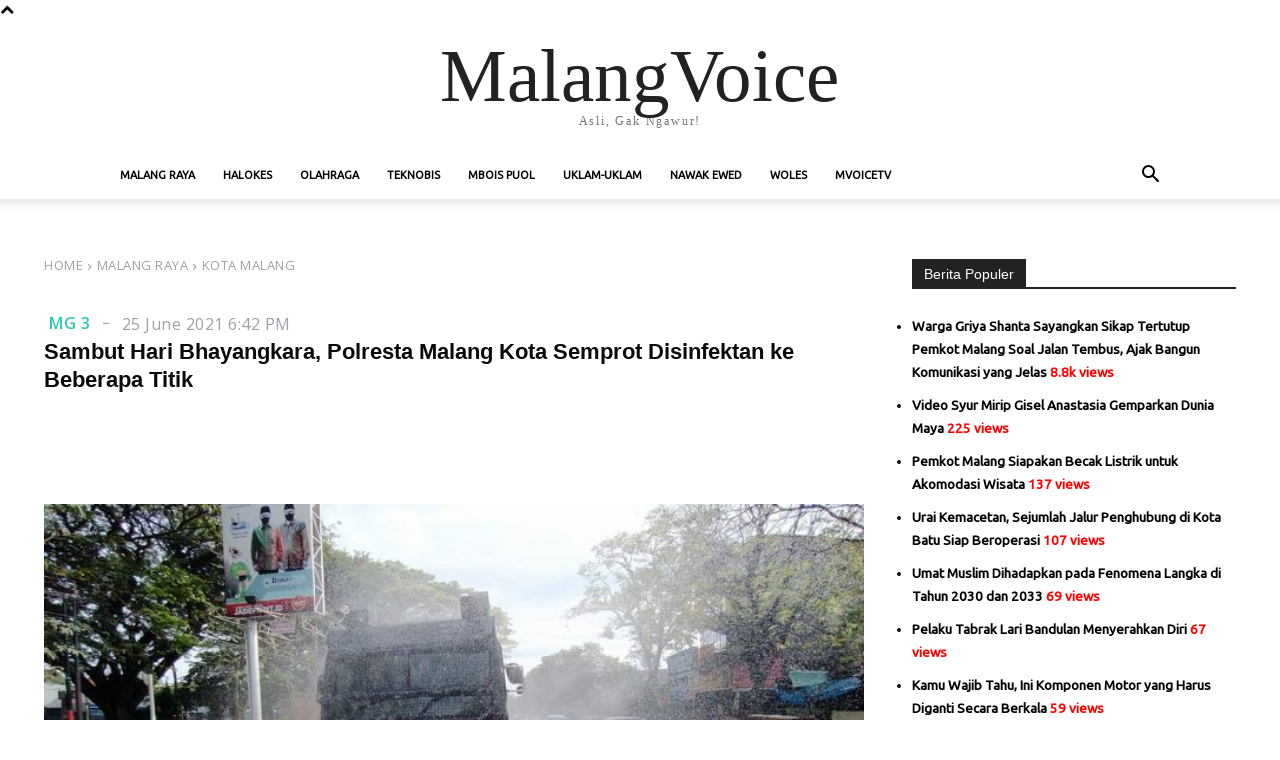

--- FILE ---
content_type: text/html; charset=UTF-8
request_url: https://malangvoice.com/sambut-hari-bhayangkara-polresta-malang-kota-semprot-disinfektan-ke-beberapa-titik/
body_size: 34862
content:
<!doctype html >
<html lang="en-US">
<head>
    <meta charset="UTF-8" />
    <title>Sambut Hari Bhayangkara, Polresta Malang Kota Semprot Disinfektan ke Beberapa Titik - MalangVoice</title>
    <meta name="viewport" content="width=device-width, initial-scale=1.0">
    <link rel="pingback" href="https://malangvoice.com/xmlrpc.php" />
    <meta name='robots' content='max-image-preview:large' />
	<style>img:is([sizes="auto" i], [sizes^="auto," i]) { contain-intrinsic-size: 3000px 1500px }</style>
	<link rel="icon" type="image/png" href="https://malangvoice.com/wp-content/uploads/2016/11/Faviconlogonew.png">
<!-- This site is optimized with the Yoast SEO Premium plugin v13.0 - https://yoast.com/wordpress/plugins/seo/ -->
<meta name="description" content="MALANGVOICE - Polresta Malang Kota menggelar penyemprotan disinfektan di beberapa titik. Hal itu dilakukan untuk pencegahan penyebaran Covid-19. Kasubbag"/>
<meta name="robots" content="max-snippet:-1, max-image-preview:large, max-video-preview:-1"/>
<link rel="canonical" href="https://malangvoice.com/sambut-hari-bhayangkara-polresta-malang-kota-semprot-disinfektan-ke-beberapa-titik/" />
<meta property="og:locale" content="en_US" />
<meta property="og:type" content="article" />
<meta property="og:title" content="Sambut Hari Bhayangkara, Polresta Malang Kota Semprot Disinfektan ke Beberapa Titik - MalangVoice" />
<meta property="og:description" content="MALANGVOICE - Polresta Malang Kota menggelar penyemprotan disinfektan di beberapa titik. Hal itu dilakukan untuk pencegahan penyebaran Covid-19. Kasubbag" />
<meta property="og:url" content="https://malangvoice.com/sambut-hari-bhayangkara-polresta-malang-kota-semprot-disinfektan-ke-beberapa-titik/" />
<meta property="og:site_name" content="MalangVoice" />
<meta property="article:publisher" content="https://facebook.com/malangvoice" />
<meta property="article:tag" content="COVID-19" />
<meta property="article:tag" content="disinfektan" />
<meta property="article:tag" content="Kota Malang" />
<meta property="article:tag" content="Malang Raya" />
<meta property="article:tag" content="Polresta Malang Kota" />
<meta property="article:section" content="Malang Raya" />
<meta property="article:published_time" content="2021-06-25T11:42:45+00:00" />
<meta property="og:image" content="https://malangvoice.com/wp-content/uploads/2021/06/IMG-20210625-WA0006.jpg" />
<meta property="og:image:secure_url" content="https://malangvoice.com/wp-content/uploads/2021/06/IMG-20210625-WA0006.jpg" />
<meta property="og:image:width" content="1280" />
<meta property="og:image:height" content="720" />
<meta name="twitter:card" content="summary_large_image" />
<meta name="twitter:description" content="MALANGVOICE - Polresta Malang Kota menggelar penyemprotan disinfektan di beberapa titik. Hal itu dilakukan untuk pencegahan penyebaran Covid-19. Kasubbag" />
<meta name="twitter:title" content="Sambut Hari Bhayangkara, Polresta Malang Kota Semprot Disinfektan ke Beberapa Titik - MalangVoice" />
<meta name="twitter:site" content="@malangvoice" />
<meta name="twitter:image" content="https://malangvoice.com/wp-content/uploads/2021/06/IMG-20210625-WA0006.jpg" />
<meta name="twitter:creator" content="@malangvoice" />
<script type='application/ld+json' class='yoast-schema-graph yoast-schema-graph--main'>{"@context":"https://schema.org","@graph":[{"@type":"Organization","@id":"https://malangvoice.com/#organization","name":"PT MALANGVOICE SEJAHTERA","url":"https://malangvoice.com/","sameAs":["https://facebook.com/malangvoice","https://instagram.com/malangvoice","https://www.youtube.com/channel/UC-QbAvdo0A3_l3MwSwe0tDA","https://twitter.com/malangvoice"],"logo":{"@type":"ImageObject","@id":"https://malangvoice.com/#logo","url":"https://malangvoice.com/wp-content/uploads/2018/12/Logo_MV_black_retina.png","width":544,"height":180,"caption":"PT MALANGVOICE SEJAHTERA"},"image":{"@id":"https://malangvoice.com/#logo"}},{"@type":"WebSite","@id":"https://malangvoice.com/#website","url":"https://malangvoice.com/","name":"MalangVoice","description":"Asli, Gak Ngawur!","publisher":{"@id":"https://malangvoice.com/#organization"},"potentialAction":{"@type":"SearchAction","target":"https://malangvoice.com/?s={search_term_string}","query-input":"required name=search_term_string"}},{"@type":"ImageObject","@id":"https://malangvoice.com/sambut-hari-bhayangkara-polresta-malang-kota-semprot-disinfektan-ke-beberapa-titik/#primaryimage","url":"https://malangvoice.com/wp-content/uploads/2021/06/IMG-20210625-WA0006.jpg","width":1280,"height":720},{"@type":"WebPage","@id":"https://malangvoice.com/sambut-hari-bhayangkara-polresta-malang-kota-semprot-disinfektan-ke-beberapa-titik/#webpage","url":"https://malangvoice.com/sambut-hari-bhayangkara-polresta-malang-kota-semprot-disinfektan-ke-beberapa-titik/","inLanguage":"en-US","name":"Sambut Hari Bhayangkara, Polresta Malang Kota Semprot Disinfektan ke Beberapa Titik - MalangVoice","isPartOf":{"@id":"https://malangvoice.com/#website"},"primaryImageOfPage":{"@id":"https://malangvoice.com/sambut-hari-bhayangkara-polresta-malang-kota-semprot-disinfektan-ke-beberapa-titik/#primaryimage"},"datePublished":"2021-06-25T11:42:45+00:00","dateModified":"2021-06-25T11:42:45+00:00","description":"MALANGVOICE - Polresta Malang Kota menggelar penyemprotan disinfektan di beberapa titik. Hal itu dilakukan untuk pencegahan penyebaran Covid-19. Kasubbag"},{"@type":"Article","@id":"https://malangvoice.com/sambut-hari-bhayangkara-polresta-malang-kota-semprot-disinfektan-ke-beberapa-titik/#article","isPartOf":{"@id":"https://malangvoice.com/sambut-hari-bhayangkara-polresta-malang-kota-semprot-disinfektan-ke-beberapa-titik/#webpage"},"author":{"@id":"https://malangvoice.com/#/schema/person/15107de9ed411dcbe68aa2e84a9c3327"},"headline":"Sambut Hari Bhayangkara, Polresta Malang Kota Semprot Disinfektan ke Beberapa Titik","datePublished":"2021-06-25T11:42:45+00:00","dateModified":"2021-06-25T11:42:45+00:00","commentCount":0,"mainEntityOfPage":{"@id":"https://malangvoice.com/sambut-hari-bhayangkara-polresta-malang-kota-semprot-disinfektan-ke-beberapa-titik/#webpage"},"publisher":{"@id":"https://malangvoice.com/#organization"},"image":{"@id":"https://malangvoice.com/sambut-hari-bhayangkara-polresta-malang-kota-semprot-disinfektan-ke-beberapa-titik/#primaryimage"},"keywords":"COVID-19,disinfektan,Kota Malang,Malang Raya,Polresta Malang Kota","articleSection":"Kota Malang,Malang Raya"},{"@type":["Person"],"@id":"https://malangvoice.com/#/schema/person/15107de9ed411dcbe68aa2e84a9c3327","name":"MG 3","image":{"@type":"ImageObject","@id":"https://malangvoice.com/#authorlogo","url":"https://secure.gravatar.com/avatar/46747f54fbba1533ac9e9fb724524ee2?s=96&d=blank&r=g","caption":"MG 3"},"sameAs":[]}]}</script>
<!-- / Yoast SEO Premium plugin. -->

<link rel='dns-prefetch' href='//fonts.googleapis.com' />
<link rel="alternate" type="application/rss+xml" title="MalangVoice &raquo; Feed" href="https://malangvoice.com/feed/" />
<link rel="alternate" type="application/rss+xml" title="MalangVoice &raquo; Comments Feed" href="https://malangvoice.com/comments/feed/" />
<script type="text/javascript" id="wpp-js" src="https://malangvoice.com/wp-content/plugins/wordpress-popular-posts/assets/js/wpp.min.js?ver=7.3.1" data-sampling="0" data-sampling-rate="100" data-api-url="https://malangvoice.com/wp-json/wordpress-popular-posts" data-post-id="160447" data-token="6e10572d0f" data-lang="0" data-debug="0"></script>
<script type="text/javascript">
/* <![CDATA[ */
window._wpemojiSettings = {"baseUrl":"https:\/\/s.w.org\/images\/core\/emoji\/15.0.3\/72x72\/","ext":".png","svgUrl":"https:\/\/s.w.org\/images\/core\/emoji\/15.0.3\/svg\/","svgExt":".svg","source":{"concatemoji":"https:\/\/malangvoice.com\/wp-includes\/js\/wp-emoji-release.min.js?ver=6.7.4"}};
/*! This file is auto-generated */
!function(i,n){var o,s,e;function c(e){try{var t={supportTests:e,timestamp:(new Date).valueOf()};sessionStorage.setItem(o,JSON.stringify(t))}catch(e){}}function p(e,t,n){e.clearRect(0,0,e.canvas.width,e.canvas.height),e.fillText(t,0,0);var t=new Uint32Array(e.getImageData(0,0,e.canvas.width,e.canvas.height).data),r=(e.clearRect(0,0,e.canvas.width,e.canvas.height),e.fillText(n,0,0),new Uint32Array(e.getImageData(0,0,e.canvas.width,e.canvas.height).data));return t.every(function(e,t){return e===r[t]})}function u(e,t,n){switch(t){case"flag":return n(e,"\ud83c\udff3\ufe0f\u200d\u26a7\ufe0f","\ud83c\udff3\ufe0f\u200b\u26a7\ufe0f")?!1:!n(e,"\ud83c\uddfa\ud83c\uddf3","\ud83c\uddfa\u200b\ud83c\uddf3")&&!n(e,"\ud83c\udff4\udb40\udc67\udb40\udc62\udb40\udc65\udb40\udc6e\udb40\udc67\udb40\udc7f","\ud83c\udff4\u200b\udb40\udc67\u200b\udb40\udc62\u200b\udb40\udc65\u200b\udb40\udc6e\u200b\udb40\udc67\u200b\udb40\udc7f");case"emoji":return!n(e,"\ud83d\udc26\u200d\u2b1b","\ud83d\udc26\u200b\u2b1b")}return!1}function f(e,t,n){var r="undefined"!=typeof WorkerGlobalScope&&self instanceof WorkerGlobalScope?new OffscreenCanvas(300,150):i.createElement("canvas"),a=r.getContext("2d",{willReadFrequently:!0}),o=(a.textBaseline="top",a.font="600 32px Arial",{});return e.forEach(function(e){o[e]=t(a,e,n)}),o}function t(e){var t=i.createElement("script");t.src=e,t.defer=!0,i.head.appendChild(t)}"undefined"!=typeof Promise&&(o="wpEmojiSettingsSupports",s=["flag","emoji"],n.supports={everything:!0,everythingExceptFlag:!0},e=new Promise(function(e){i.addEventListener("DOMContentLoaded",e,{once:!0})}),new Promise(function(t){var n=function(){try{var e=JSON.parse(sessionStorage.getItem(o));if("object"==typeof e&&"number"==typeof e.timestamp&&(new Date).valueOf()<e.timestamp+604800&&"object"==typeof e.supportTests)return e.supportTests}catch(e){}return null}();if(!n){if("undefined"!=typeof Worker&&"undefined"!=typeof OffscreenCanvas&&"undefined"!=typeof URL&&URL.createObjectURL&&"undefined"!=typeof Blob)try{var e="postMessage("+f.toString()+"("+[JSON.stringify(s),u.toString(),p.toString()].join(",")+"));",r=new Blob([e],{type:"text/javascript"}),a=new Worker(URL.createObjectURL(r),{name:"wpTestEmojiSupports"});return void(a.onmessage=function(e){c(n=e.data),a.terminate(),t(n)})}catch(e){}c(n=f(s,u,p))}t(n)}).then(function(e){for(var t in e)n.supports[t]=e[t],n.supports.everything=n.supports.everything&&n.supports[t],"flag"!==t&&(n.supports.everythingExceptFlag=n.supports.everythingExceptFlag&&n.supports[t]);n.supports.everythingExceptFlag=n.supports.everythingExceptFlag&&!n.supports.flag,n.DOMReady=!1,n.readyCallback=function(){n.DOMReady=!0}}).then(function(){return e}).then(function(){var e;n.supports.everything||(n.readyCallback(),(e=n.source||{}).concatemoji?t(e.concatemoji):e.wpemoji&&e.twemoji&&(t(e.twemoji),t(e.wpemoji)))}))}((window,document),window._wpemojiSettings);
/* ]]> */
</script>
<style id='wp-emoji-styles-inline-css' type='text/css'>

	img.wp-smiley, img.emoji {
		display: inline !important;
		border: none !important;
		box-shadow: none !important;
		height: 1em !important;
		width: 1em !important;
		margin: 0 0.07em !important;
		vertical-align: -0.1em !important;
		background: none !important;
		padding: 0 !important;
	}
</style>
<link rel='stylesheet' id='wp-block-library-css' href='https://malangvoice.com/wp-includes/css/dist/block-library/style.min.css?ver=6.7.4' type='text/css' media='all' />
<style id='classic-theme-styles-inline-css' type='text/css'>
/*! This file is auto-generated */
.wp-block-button__link{color:#fff;background-color:#32373c;border-radius:9999px;box-shadow:none;text-decoration:none;padding:calc(.667em + 2px) calc(1.333em + 2px);font-size:1.125em}.wp-block-file__button{background:#32373c;color:#fff;text-decoration:none}
</style>
<style id='global-styles-inline-css' type='text/css'>
:root{--wp--preset--aspect-ratio--square: 1;--wp--preset--aspect-ratio--4-3: 4/3;--wp--preset--aspect-ratio--3-4: 3/4;--wp--preset--aspect-ratio--3-2: 3/2;--wp--preset--aspect-ratio--2-3: 2/3;--wp--preset--aspect-ratio--16-9: 16/9;--wp--preset--aspect-ratio--9-16: 9/16;--wp--preset--color--black: #000000;--wp--preset--color--cyan-bluish-gray: #abb8c3;--wp--preset--color--white: #ffffff;--wp--preset--color--pale-pink: #f78da7;--wp--preset--color--vivid-red: #cf2e2e;--wp--preset--color--luminous-vivid-orange: #ff6900;--wp--preset--color--luminous-vivid-amber: #fcb900;--wp--preset--color--light-green-cyan: #7bdcb5;--wp--preset--color--vivid-green-cyan: #00d084;--wp--preset--color--pale-cyan-blue: #8ed1fc;--wp--preset--color--vivid-cyan-blue: #0693e3;--wp--preset--color--vivid-purple: #9b51e0;--wp--preset--gradient--vivid-cyan-blue-to-vivid-purple: linear-gradient(135deg,rgba(6,147,227,1) 0%,rgb(155,81,224) 100%);--wp--preset--gradient--light-green-cyan-to-vivid-green-cyan: linear-gradient(135deg,rgb(122,220,180) 0%,rgb(0,208,130) 100%);--wp--preset--gradient--luminous-vivid-amber-to-luminous-vivid-orange: linear-gradient(135deg,rgba(252,185,0,1) 0%,rgba(255,105,0,1) 100%);--wp--preset--gradient--luminous-vivid-orange-to-vivid-red: linear-gradient(135deg,rgba(255,105,0,1) 0%,rgb(207,46,46) 100%);--wp--preset--gradient--very-light-gray-to-cyan-bluish-gray: linear-gradient(135deg,rgb(238,238,238) 0%,rgb(169,184,195) 100%);--wp--preset--gradient--cool-to-warm-spectrum: linear-gradient(135deg,rgb(74,234,220) 0%,rgb(151,120,209) 20%,rgb(207,42,186) 40%,rgb(238,44,130) 60%,rgb(251,105,98) 80%,rgb(254,248,76) 100%);--wp--preset--gradient--blush-light-purple: linear-gradient(135deg,rgb(255,206,236) 0%,rgb(152,150,240) 100%);--wp--preset--gradient--blush-bordeaux: linear-gradient(135deg,rgb(254,205,165) 0%,rgb(254,45,45) 50%,rgb(107,0,62) 100%);--wp--preset--gradient--luminous-dusk: linear-gradient(135deg,rgb(255,203,112) 0%,rgb(199,81,192) 50%,rgb(65,88,208) 100%);--wp--preset--gradient--pale-ocean: linear-gradient(135deg,rgb(255,245,203) 0%,rgb(182,227,212) 50%,rgb(51,167,181) 100%);--wp--preset--gradient--electric-grass: linear-gradient(135deg,rgb(202,248,128) 0%,rgb(113,206,126) 100%);--wp--preset--gradient--midnight: linear-gradient(135deg,rgb(2,3,129) 0%,rgb(40,116,252) 100%);--wp--preset--font-size--small: 11px;--wp--preset--font-size--medium: 20px;--wp--preset--font-size--large: 32px;--wp--preset--font-size--x-large: 42px;--wp--preset--font-size--regular: 15px;--wp--preset--font-size--larger: 50px;--wp--preset--spacing--20: 0.44rem;--wp--preset--spacing--30: 0.67rem;--wp--preset--spacing--40: 1rem;--wp--preset--spacing--50: 1.5rem;--wp--preset--spacing--60: 2.25rem;--wp--preset--spacing--70: 3.38rem;--wp--preset--spacing--80: 5.06rem;--wp--preset--shadow--natural: 6px 6px 9px rgba(0, 0, 0, 0.2);--wp--preset--shadow--deep: 12px 12px 50px rgba(0, 0, 0, 0.4);--wp--preset--shadow--sharp: 6px 6px 0px rgba(0, 0, 0, 0.2);--wp--preset--shadow--outlined: 6px 6px 0px -3px rgba(255, 255, 255, 1), 6px 6px rgba(0, 0, 0, 1);--wp--preset--shadow--crisp: 6px 6px 0px rgba(0, 0, 0, 1);}:where(.is-layout-flex){gap: 0.5em;}:where(.is-layout-grid){gap: 0.5em;}body .is-layout-flex{display: flex;}.is-layout-flex{flex-wrap: wrap;align-items: center;}.is-layout-flex > :is(*, div){margin: 0;}body .is-layout-grid{display: grid;}.is-layout-grid > :is(*, div){margin: 0;}:where(.wp-block-columns.is-layout-flex){gap: 2em;}:where(.wp-block-columns.is-layout-grid){gap: 2em;}:where(.wp-block-post-template.is-layout-flex){gap: 1.25em;}:where(.wp-block-post-template.is-layout-grid){gap: 1.25em;}.has-black-color{color: var(--wp--preset--color--black) !important;}.has-cyan-bluish-gray-color{color: var(--wp--preset--color--cyan-bluish-gray) !important;}.has-white-color{color: var(--wp--preset--color--white) !important;}.has-pale-pink-color{color: var(--wp--preset--color--pale-pink) !important;}.has-vivid-red-color{color: var(--wp--preset--color--vivid-red) !important;}.has-luminous-vivid-orange-color{color: var(--wp--preset--color--luminous-vivid-orange) !important;}.has-luminous-vivid-amber-color{color: var(--wp--preset--color--luminous-vivid-amber) !important;}.has-light-green-cyan-color{color: var(--wp--preset--color--light-green-cyan) !important;}.has-vivid-green-cyan-color{color: var(--wp--preset--color--vivid-green-cyan) !important;}.has-pale-cyan-blue-color{color: var(--wp--preset--color--pale-cyan-blue) !important;}.has-vivid-cyan-blue-color{color: var(--wp--preset--color--vivid-cyan-blue) !important;}.has-vivid-purple-color{color: var(--wp--preset--color--vivid-purple) !important;}.has-black-background-color{background-color: var(--wp--preset--color--black) !important;}.has-cyan-bluish-gray-background-color{background-color: var(--wp--preset--color--cyan-bluish-gray) !important;}.has-white-background-color{background-color: var(--wp--preset--color--white) !important;}.has-pale-pink-background-color{background-color: var(--wp--preset--color--pale-pink) !important;}.has-vivid-red-background-color{background-color: var(--wp--preset--color--vivid-red) !important;}.has-luminous-vivid-orange-background-color{background-color: var(--wp--preset--color--luminous-vivid-orange) !important;}.has-luminous-vivid-amber-background-color{background-color: var(--wp--preset--color--luminous-vivid-amber) !important;}.has-light-green-cyan-background-color{background-color: var(--wp--preset--color--light-green-cyan) !important;}.has-vivid-green-cyan-background-color{background-color: var(--wp--preset--color--vivid-green-cyan) !important;}.has-pale-cyan-blue-background-color{background-color: var(--wp--preset--color--pale-cyan-blue) !important;}.has-vivid-cyan-blue-background-color{background-color: var(--wp--preset--color--vivid-cyan-blue) !important;}.has-vivid-purple-background-color{background-color: var(--wp--preset--color--vivid-purple) !important;}.has-black-border-color{border-color: var(--wp--preset--color--black) !important;}.has-cyan-bluish-gray-border-color{border-color: var(--wp--preset--color--cyan-bluish-gray) !important;}.has-white-border-color{border-color: var(--wp--preset--color--white) !important;}.has-pale-pink-border-color{border-color: var(--wp--preset--color--pale-pink) !important;}.has-vivid-red-border-color{border-color: var(--wp--preset--color--vivid-red) !important;}.has-luminous-vivid-orange-border-color{border-color: var(--wp--preset--color--luminous-vivid-orange) !important;}.has-luminous-vivid-amber-border-color{border-color: var(--wp--preset--color--luminous-vivid-amber) !important;}.has-light-green-cyan-border-color{border-color: var(--wp--preset--color--light-green-cyan) !important;}.has-vivid-green-cyan-border-color{border-color: var(--wp--preset--color--vivid-green-cyan) !important;}.has-pale-cyan-blue-border-color{border-color: var(--wp--preset--color--pale-cyan-blue) !important;}.has-vivid-cyan-blue-border-color{border-color: var(--wp--preset--color--vivid-cyan-blue) !important;}.has-vivid-purple-border-color{border-color: var(--wp--preset--color--vivid-purple) !important;}.has-vivid-cyan-blue-to-vivid-purple-gradient-background{background: var(--wp--preset--gradient--vivid-cyan-blue-to-vivid-purple) !important;}.has-light-green-cyan-to-vivid-green-cyan-gradient-background{background: var(--wp--preset--gradient--light-green-cyan-to-vivid-green-cyan) !important;}.has-luminous-vivid-amber-to-luminous-vivid-orange-gradient-background{background: var(--wp--preset--gradient--luminous-vivid-amber-to-luminous-vivid-orange) !important;}.has-luminous-vivid-orange-to-vivid-red-gradient-background{background: var(--wp--preset--gradient--luminous-vivid-orange-to-vivid-red) !important;}.has-very-light-gray-to-cyan-bluish-gray-gradient-background{background: var(--wp--preset--gradient--very-light-gray-to-cyan-bluish-gray) !important;}.has-cool-to-warm-spectrum-gradient-background{background: var(--wp--preset--gradient--cool-to-warm-spectrum) !important;}.has-blush-light-purple-gradient-background{background: var(--wp--preset--gradient--blush-light-purple) !important;}.has-blush-bordeaux-gradient-background{background: var(--wp--preset--gradient--blush-bordeaux) !important;}.has-luminous-dusk-gradient-background{background: var(--wp--preset--gradient--luminous-dusk) !important;}.has-pale-ocean-gradient-background{background: var(--wp--preset--gradient--pale-ocean) !important;}.has-electric-grass-gradient-background{background: var(--wp--preset--gradient--electric-grass) !important;}.has-midnight-gradient-background{background: var(--wp--preset--gradient--midnight) !important;}.has-small-font-size{font-size: var(--wp--preset--font-size--small) !important;}.has-medium-font-size{font-size: var(--wp--preset--font-size--medium) !important;}.has-large-font-size{font-size: var(--wp--preset--font-size--large) !important;}.has-x-large-font-size{font-size: var(--wp--preset--font-size--x-large) !important;}
:where(.wp-block-post-template.is-layout-flex){gap: 1.25em;}:where(.wp-block-post-template.is-layout-grid){gap: 1.25em;}
:where(.wp-block-columns.is-layout-flex){gap: 2em;}:where(.wp-block-columns.is-layout-grid){gap: 2em;}
:root :where(.wp-block-pullquote){font-size: 1.5em;line-height: 1.6;}
</style>
<link rel='stylesheet' id='td-plugin-multi-purpose-css' href='https://malangvoice.com/wp-content/plugins/td-composer/td-multi-purpose/style.css?ver=def8edc4e13d95bdf49953a9dce2f608' type='text/css' media='all' />
<link rel='stylesheet' id='google-fonts-style-css' href='https://fonts.googleapis.com/css?family=Ubuntu%3A400%2C600%7COpen+Sans%3A400%2C600&#038;display=swap&#038;ver=12.6.8' type='text/css' media='all' />
<link rel='stylesheet' id='td-multipurpose-css' href='https://malangvoice.com/wp-content/plugins/td-composer/assets/fonts/td-multipurpose/td-multipurpose.css?ver=def8edc4e13d95bdf49953a9dce2f608' type='text/css' media='all' />
<link rel='stylesheet' id='td-theme-css' href='https://malangvoice.com/wp-content/themes/Newspaper/style.css?ver=12.6.8' type='text/css' media='all' />
<style id='td-theme-inline-css' type='text/css'>@media (max-width:767px){.td-header-desktop-wrap{display:none}}@media (min-width:767px){.td-header-mobile-wrap{display:none}}</style>
<link rel='stylesheet' id='td-legacy-framework-front-style-css' href='https://malangvoice.com/wp-content/plugins/td-composer/legacy/Newspaper/assets/css/td_legacy_main.css?ver=def8edc4e13d95bdf49953a9dce2f608' type='text/css' media='all' />
<link rel='stylesheet' id='tdb_style_cloud_templates_front-css' href='https://malangvoice.com/wp-content/plugins/td-cloud-library/assets/css/tdb_main.css?ver=b33652f2535d2f3812f59e306e26300d' type='text/css' media='all' />
<script type="text/javascript" src="https://malangvoice.com/wp-includes/js/jquery/jquery.min.js?ver=3.7.1" id="jquery-core-js"></script>
<script type="text/javascript" src="https://malangvoice.com/wp-includes/js/jquery/jquery-migrate.min.js?ver=3.4.1" id="jquery-migrate-js"></script>
<link rel="https://api.w.org/" href="https://malangvoice.com/wp-json/" /><link rel="alternate" title="JSON" type="application/json" href="https://malangvoice.com/wp-json/wp/v2/posts/160447" /><link rel="EditURI" type="application/rsd+xml" title="RSD" href="https://malangvoice.com/xmlrpc.php?rsd" />
<meta name="generator" content="WordPress 6.7.4" />
<link rel='shortlink' href='https://malangvoice.com/?p=160447' />
<link rel="alternate" title="oEmbed (JSON)" type="application/json+oembed" href="https://malangvoice.com/wp-json/oembed/1.0/embed?url=https%3A%2F%2Fmalangvoice.com%2Fsambut-hari-bhayangkara-polresta-malang-kota-semprot-disinfektan-ke-beberapa-titik%2F" />
<link rel="alternate" title="oEmbed (XML)" type="text/xml+oembed" href="https://malangvoice.com/wp-json/oembed/1.0/embed?url=https%3A%2F%2Fmalangvoice.com%2Fsambut-hari-bhayangkara-polresta-malang-kota-semprot-disinfektan-ke-beberapa-titik%2F&#038;format=xml" />
            <style id="wpp-loading-animation-styles">@-webkit-keyframes bgslide{from{background-position-x:0}to{background-position-x:-200%}}@keyframes bgslide{from{background-position-x:0}to{background-position-x:-200%}}.wpp-widget-block-placeholder,.wpp-shortcode-placeholder{margin:0 auto;width:60px;height:3px;background:#dd3737;background:linear-gradient(90deg,#dd3737 0%,#571313 10%,#dd3737 100%);background-size:200% auto;border-radius:3px;-webkit-animation:bgslide 1s infinite linear;animation:bgslide 1s infinite linear}</style>
                <script>
        window.tdb_global_vars = {"wpRestUrl":"https:\/\/malangvoice.com\/wp-json\/","permalinkStructure":"\/%postname%\/"};
        window.tdb_p_autoload_vars = {"isAjax":false,"isAdminBarShowing":false,"autoloadStatus":"off","origPostEditUrl":null};
    </script>
    
    <style id="tdb-global-colors">:root{--mm-custom-color-4:#e53063;--mm-custom-color-5:#f7f9f9;--mm-custom-color-1:#0E223B;--mm-custom-color-2:#d62264;--mm-custom-color-3:#808893;--chained-news-white:#FFFFFF;--chained-news-black:black;--chained-news-blue:#2f6697;--chained-news-gray:rgb(229,229,229);--chained-news-separator:rgb(117,117,117);--amsonia-primary-color:#366BD9;--amsonia-accent-color:#6D9AF8;--amsonia-dark:#060E2F;--amsonia-white:#FFFFFF;--amsonia-off-white:#eaecf8;--amsonia-gray:#9191A1;--amsonia-dark-blue:#354792;--doc-custom-color-1:#3A454E;--doc-custom-color-2:#2cc8b3;--doc-custom-color-3:#9BA1A8;--doc-custom-color-4:#eff3f4;--doc-custom-color-5:#f7f9f9}</style>

    
	
<!-- JS generated by theme -->

<script type="text/javascript" id="td-generated-header-js">
    
    

	    var tdBlocksArray = []; //here we store all the items for the current page

	    // td_block class - each ajax block uses a object of this class for requests
	    function tdBlock() {
		    this.id = '';
		    this.block_type = 1; //block type id (1-234 etc)
		    this.atts = '';
		    this.td_column_number = '';
		    this.td_current_page = 1; //
		    this.post_count = 0; //from wp
		    this.found_posts = 0; //from wp
		    this.max_num_pages = 0; //from wp
		    this.td_filter_value = ''; //current live filter value
		    this.is_ajax_running = false;
		    this.td_user_action = ''; // load more or infinite loader (used by the animation)
		    this.header_color = '';
		    this.ajax_pagination_infinite_stop = ''; //show load more at page x
	    }

        // td_js_generator - mini detector
        ( function () {
            var htmlTag = document.getElementsByTagName("html")[0];

	        if ( navigator.userAgent.indexOf("MSIE 10.0") > -1 ) {
                htmlTag.className += ' ie10';
            }

            if ( !!navigator.userAgent.match(/Trident.*rv\:11\./) ) {
                htmlTag.className += ' ie11';
            }

	        if ( navigator.userAgent.indexOf("Edge") > -1 ) {
                htmlTag.className += ' ieEdge';
            }

            if ( /(iPad|iPhone|iPod)/g.test(navigator.userAgent) ) {
                htmlTag.className += ' td-md-is-ios';
            }

            var user_agent = navigator.userAgent.toLowerCase();
            if ( user_agent.indexOf("android") > -1 ) {
                htmlTag.className += ' td-md-is-android';
            }

            if ( -1 !== navigator.userAgent.indexOf('Mac OS X')  ) {
                htmlTag.className += ' td-md-is-os-x';
            }

            if ( /chrom(e|ium)/.test(navigator.userAgent.toLowerCase()) ) {
               htmlTag.className += ' td-md-is-chrome';
            }

            if ( -1 !== navigator.userAgent.indexOf('Firefox') ) {
                htmlTag.className += ' td-md-is-firefox';
            }

            if ( -1 !== navigator.userAgent.indexOf('Safari') && -1 === navigator.userAgent.indexOf('Chrome') ) {
                htmlTag.className += ' td-md-is-safari';
            }

            if( -1 !== navigator.userAgent.indexOf('IEMobile') ){
                htmlTag.className += ' td-md-is-iemobile';
            }

        })();

        var tdLocalCache = {};

        ( function () {
            "use strict";

            tdLocalCache = {
                data: {},
                remove: function (resource_id) {
                    delete tdLocalCache.data[resource_id];
                },
                exist: function (resource_id) {
                    return tdLocalCache.data.hasOwnProperty(resource_id) && tdLocalCache.data[resource_id] !== null;
                },
                get: function (resource_id) {
                    return tdLocalCache.data[resource_id];
                },
                set: function (resource_id, cachedData) {
                    tdLocalCache.remove(resource_id);
                    tdLocalCache.data[resource_id] = cachedData;
                }
            };
        })();

    
    
var td_viewport_interval_list=[{"limitBottom":767,"sidebarWidth":228},{"limitBottom":1018,"sidebarWidth":300},{"limitBottom":1140,"sidebarWidth":324}];
var td_animation_stack_effect="type0";
var tds_animation_stack=true;
var td_animation_stack_specific_selectors=".entry-thumb, img, .td-lazy-img";
var td_animation_stack_general_selectors=".td-animation-stack img, .td-animation-stack .entry-thumb, .post img, .td-animation-stack .td-lazy-img";
var tdc_is_installed="yes";
var td_ajax_url="https:\/\/malangvoice.com\/wp-admin\/admin-ajax.php?td_theme_name=Newspaper&v=12.6.8";
var td_get_template_directory_uri="https:\/\/malangvoice.com\/wp-content\/plugins\/td-composer\/legacy\/common";
var tds_snap_menu="snap";
var tds_logo_on_sticky="";
var tds_header_style="";
var td_please_wait="Please wait...";
var td_email_user_pass_incorrect="User or password incorrect!";
var td_email_user_incorrect="Email or username incorrect!";
var td_email_incorrect="Email incorrect!";
var td_user_incorrect="Username incorrect!";
var td_email_user_empty="Email or username empty!";
var td_pass_empty="Pass empty!";
var td_pass_pattern_incorrect="Invalid Pass Pattern!";
var td_retype_pass_incorrect="Retyped Pass incorrect!";
var tds_more_articles_on_post_enable="";
var tds_more_articles_on_post_time_to_wait="";
var tds_more_articles_on_post_pages_distance_from_top=0;
var tds_captcha="";
var tds_theme_color_site_wide="#b00000";
var tds_smart_sidebar="";
var tdThemeName="Newspaper";
var tdThemeNameWl="Newspaper";
var td_magnific_popup_translation_tPrev="Previous (Left arrow key)";
var td_magnific_popup_translation_tNext="Next (Right arrow key)";
var td_magnific_popup_translation_tCounter="%curr% of %total%";
var td_magnific_popup_translation_ajax_tError="The content from %url% could not be loaded.";
var td_magnific_popup_translation_image_tError="The image #%curr% could not be loaded.";
var tdBlockNonce="5c9e22f000";
var tdMobileMenu="enabled";
var tdMobileSearch="enabled";
var tdDateNamesI18n={"month_names":["January","February","March","April","May","June","July","August","September","October","November","December"],"month_names_short":["Jan","Feb","Mar","Apr","May","Jun","Jul","Aug","Sep","Oct","Nov","Dec"],"day_names":["Sunday","Monday","Tuesday","Wednesday","Thursday","Friday","Saturday"],"day_names_short":["Sun","Mon","Tue","Wed","Thu","Fri","Sat"]};
var tdb_modal_confirm="Save";
var tdb_modal_cancel="Cancel";
var tdb_modal_confirm_alt="Yes";
var tdb_modal_cancel_alt="No";
var td_deploy_mode="deploy";
var td_ad_background_click_link="";
var td_ad_background_click_target="";
</script>


<!-- Header style compiled by theme -->

<style>@font-face{font-family:"oswald-regular-webfont";src:local("oswald-regular-webfont"),url("https://malangvoice.com/wp-content/uploads/oswald-regular-webfont.woff") format("woff");font-display:swap}@font-face{font-family:"opensans-condbold-webfont";src:local("opensans-condbold-webfont"),url("https://malangvoice.com/wp-content/uploads/opensans-condbold-webfont.woff") format("woff");font-display:swap}.td-menu-background,.td-search-background{background-image:url('https://malangvoice.com/wp-content/uploads/2018/12/mvoice_background_mobile.png')}ul.sf-menu>.menu-item>a{font-family:Ubuntu;font-size:11px}.sf-menu ul .menu-item a{font-family:Ubuntu}.td-page-title,.td-category-title-holder .td-page-title{font-family:"Open Sans"}.td-page-content h1,.wpb_text_column h1{font-family:"Open Sans";font-weight:600}:root{--td_theme_color:#b00000;--td_slider_text:rgba(176,0,0,0.7);--td_mobile_menu_color:#343434;--td_mobile_gradient_one_mob:rgba(242,15,10,0.75);--td_mobile_gradient_two_mob:rgba(34,34,34,0.88);--td_mobile_text_active_color:#dd9933;--td_mobile_button_color_mob:rgba(34,34,34,0.88);--td_mobile_background_size:100% auto;--td_mobile_background_position:center center}</style>

<!-- Google tag (gtag.js) -->
<script async src="https://www.googletagmanager.com/gtag/js?id=G-QZNYDMB0XX"></script>
<script>
  window.dataLayer = window.dataLayer || [];
  function gtag(){dataLayer.push(arguments);}
  gtag('js', new Date());

  gtag('config', 'G-QZNYDMB0XX');
</script>

<!-- Google Tag Manager -->
<script>(function(w,d,s,l,i){w[l]=w[l]||[];w[l].push({'gtm.start':
new Date().getTime(),event:'gtm.js'});var f=d.getElementsByTagName(s)[0],
j=d.createElement(s),dl=l!='dataLayer'?'&l='+l:'';j.async=true;j.src=
'https://www.googletagmanager.com/gtm.js?id='+i+dl;f.parentNode.insertBefore(j,f);
})(window,document,'script','dataLayer','GTM-KMZPJWFC');</script>
<!-- End Google Tag Manager -->

<script async src="https://pagead2.googlesyndication.com/pagead/js/adsbygoogle.js?client=ca-pub-1434462648296751"
     crossorigin="anonymous"></script><link rel="icon" href="https://malangvoice.com/wp-content/uploads/2016/11/Faviconlogonew.png" sizes="32x32" />
<link rel="icon" href="https://malangvoice.com/wp-content/uploads/2016/11/Faviconlogonew.png" sizes="192x192" />
<link rel="apple-touch-icon" href="https://malangvoice.com/wp-content/uploads/2016/11/Faviconlogonew.png" />
<meta name="msapplication-TileImage" content="https://malangvoice.com/wp-content/uploads/2016/11/Faviconlogonew.png" />
		<style type="text/css" id="wp-custom-css">
			.h1 {
  font-size: 26px;
  line-height: 43px;
  margin-top: 33px;
  margin-bottom: 23px;
}

.td-post-title .h1 .entry-title {
	font-family: "Open Sans";
	font-weight: 700;
	line-height: 43px;
}

.td-post-sub-title {
	color:red;
}		</style>
		
<!-- Button style compiled by theme -->

<style>.tdm-btn-style1{background-color:#b00000}.tdm-btn-style2:before{border-color:#b00000}.tdm-btn-style2{color:#b00000}.tdm-btn-style3{-webkit-box-shadow:0 2px 16px #b00000;-moz-box-shadow:0 2px 16px #b00000;box-shadow:0 2px 16px #b00000}.tdm-btn-style3:hover{-webkit-box-shadow:0 4px 26px #b00000;-moz-box-shadow:0 4px 26px #b00000;box-shadow:0 4px 26px #b00000}</style>

	<style id="tdw-css-placeholder">.wpp-list li{margin:0 0 0 0;font-size:0.9em;color:black;font-weight:bold;line-height:1.5;text-align:left}.wpp-post-title{color:black}.wpp-views{color:red}</style></head>

<body class="post-template-default single single-post postid-160447 single-format-standard sambut-hari-bhayangkara-polresta-malang-kota-semprot-disinfektan-ke-beberapa-titik global-block-template-1 tdb_template_175813 tdb-template  tdc-footer-template td-animation-stack-type0 td-full-layout" itemscope="itemscope" itemtype="https://schema.org/WebPage">
<!-- Google Tag Manager (noscript) -->
<noscript><iframe src="https://www.googletagmanager.com/ns.html?id=GTM-KMZPJWFC"
height="0" width="0" style="display:none;visibility:hidden"></iframe></noscript>
<!-- End Google Tag Manager (noscript) -->
    <div class="td-scroll-up" data-style="style1"><i class="td-icon-menu-up"></i></div>
    <div class="td-menu-background" style="visibility:hidden"></div>
<div id="td-mobile-nav" style="visibility:hidden">
    <div class="td-mobile-container">
        <!-- mobile menu top section -->
        <div class="td-menu-socials-wrap">
            <!-- socials -->
            <div class="td-menu-socials">
                
        <span class="td-social-icon-wrap">
            <a target="_blank" href="https://www.facebook.com/malangvoice" title="Facebook">
                <i class="td-icon-font td-icon-facebook"></i>
                <span style="display: none">Facebook</span>
            </a>
        </span>
        <span class="td-social-icon-wrap">
            <a target="_blank" href="https://www.instagram.com/malangvoice/" title="Instagram">
                <i class="td-icon-font td-icon-instagram"></i>
                <span style="display: none">Instagram</span>
            </a>
        </span>
        <span class="td-social-icon-wrap">
            <a target="_blank" href="https://twtiter.com/malangvoice" title="Twitter">
                <i class="td-icon-font td-icon-twitter"></i>
                <span style="display: none">Twitter</span>
            </a>
        </span>
        <span class="td-social-icon-wrap">
            <a target="_blank" href="https://www.youtube.com/channel/UC-QbAvdo0A3_l3MwSwe0tDA" title="Youtube">
                <i class="td-icon-font td-icon-youtube"></i>
                <span style="display: none">Youtube</span>
            </a>
        </span>            </div>
            <!-- close button -->
            <div class="td-mobile-close">
                <span><i class="td-icon-close-mobile"></i></span>
            </div>
        </div>

        <!-- login section -->
        
        <!-- menu section -->
        <div class="td-mobile-content">
            <div class="menu-main-container"><ul id="menu-main" class="td-mobile-main-menu"><li id="menu-item-148631" class="menu-item menu-item-type-taxonomy menu-item-object-category current-post-ancestor current-menu-parent current-post-parent menu-item-has-children menu-item-first menu-item-148631"><a href="https://malangvoice.com/kanal/malang-raya/">Malang Raya<i class="td-icon-menu-right td-element-after"></i></a>
<ul class="sub-menu">
	<li id="menu-item-148632" class="menu-item menu-item-type-taxonomy menu-item-object-category current-post-ancestor current-menu-parent current-post-parent menu-item-148632"><a href="https://malangvoice.com/kanal/malang-raya/kota-malang/">Kota Malang</a></li>
	<li id="menu-item-148633" class="menu-item menu-item-type-taxonomy menu-item-object-category menu-item-148633"><a href="https://malangvoice.com/kanal/malang-raya/kabupaten-malang/">Kabupaten Malang</a></li>
	<li id="menu-item-148634" class="menu-item menu-item-type-taxonomy menu-item-object-category menu-item-148634"><a href="https://malangvoice.com/kanal/malang-raya/kota-batu/">Kota Batu</a></li>
</ul>
</li>
<li id="menu-item-148635" class="menu-item menu-item-type-taxonomy menu-item-object-category menu-item-148635"><a href="https://malangvoice.com/kanal/halokes/">Halokes</a></li>
<li id="menu-item-148636" class="menu-item menu-item-type-taxonomy menu-item-object-category menu-item-has-children menu-item-148636"><a href="https://malangvoice.com/kanal/olahraga/">Olahraga<i class="td-icon-menu-right td-element-after"></i></a>
<ul class="sub-menu">
	<li id="menu-item-148637" class="menu-item menu-item-type-taxonomy menu-item-object-category menu-item-148637"><a href="https://malangvoice.com/kanal/olahraga/arema/">Arema</a></li>
	<li id="menu-item-148638" class="menu-item menu-item-type-taxonomy menu-item-object-category menu-item-148638"><a href="https://malangvoice.com/kanal/olahraga/multisport/">Multisport</a></li>
</ul>
</li>
<li id="menu-item-148639" class="menu-item menu-item-type-taxonomy menu-item-object-category menu-item-has-children menu-item-148639"><a href="https://malangvoice.com/kanal/teknobis/">Teknobis<i class="td-icon-menu-right td-element-after"></i></a>
<ul class="sub-menu">
	<li id="menu-item-148642" class="menu-item menu-item-type-taxonomy menu-item-object-category menu-item-148642"><a href="https://malangvoice.com/kanal/teknobis/teknologi/">Teknologi</a></li>
	<li id="menu-item-148641" class="menu-item menu-item-type-taxonomy menu-item-object-category menu-item-148641"><a href="https://malangvoice.com/kanal/teknobis/ekonomi/">Ekonomi</a></li>
	<li id="menu-item-148640" class="menu-item menu-item-type-taxonomy menu-item-object-category menu-item-148640"><a href="https://malangvoice.com/kanal/teknobis/bisnis/">Bisnis</a></li>
</ul>
</li>
<li id="menu-item-148643" class="menu-item menu-item-type-taxonomy menu-item-object-category menu-item-has-children menu-item-148643"><a href="https://malangvoice.com/kanal/mbois-puol/">Mbois Puol<i class="td-icon-menu-right td-element-after"></i></a>
<ul class="sub-menu">
	<li id="menu-item-148647" class="menu-item menu-item-type-taxonomy menu-item-object-category menu-item-148647"><a href="https://malangvoice.com/kanal/mbois-puol/tips/">Tips</a></li>
	<li id="menu-item-148645" class="menu-item menu-item-type-taxonomy menu-item-object-category menu-item-148645"><a href="https://malangvoice.com/kanal/mbois-puol/gaya-hidup/">Gaya Hidup</a></li>
	<li id="menu-item-148646" class="menu-item menu-item-type-taxonomy menu-item-object-category menu-item-148646"><a href="https://malangvoice.com/kanal/mbois-puol/opo-maneh/">Opo Maneh..</a></li>
	<li id="menu-item-148644" class="menu-item menu-item-type-taxonomy menu-item-object-category menu-item-148644"><a href="https://malangvoice.com/kanal/mbois-puol/event/">Event</a></li>
</ul>
</li>
<li id="menu-item-148648" class="menu-item menu-item-type-taxonomy menu-item-object-category menu-item-has-children menu-item-148648"><a href="https://malangvoice.com/kanal/uklam-uklam/">Uklam-uklam<i class="td-icon-menu-right td-element-after"></i></a>
<ul class="sub-menu">
	<li id="menu-item-148650" class="menu-item menu-item-type-taxonomy menu-item-object-category menu-item-148650"><a href="https://malangvoice.com/kanal/uklam-uklam/wisata/">Wisata</a></li>
	<li id="menu-item-148649" class="menu-item menu-item-type-taxonomy menu-item-object-category menu-item-148649"><a href="https://malangvoice.com/kanal/uklam-uklam/kuliner/">Kuliner</a></li>
</ul>
</li>
<li id="menu-item-148652" class="menu-item menu-item-type-taxonomy menu-item-object-category menu-item-has-children menu-item-148652"><a href="https://malangvoice.com/kanal/nawak-ewed/">Nawak Ewed<i class="td-icon-menu-right td-element-after"></i></a>
<ul class="sub-menu">
	<li id="menu-item-148653" class="menu-item menu-item-type-taxonomy menu-item-object-category menu-item-148653"><a href="https://malangvoice.com/kanal/nawak-ewed/komunitas/">Komunitas</a></li>
	<li id="menu-item-148654" class="menu-item menu-item-type-taxonomy menu-item-object-category menu-item-148654"><a href="https://malangvoice.com/kanal/nawak-ewed/profil/">Profil</a></li>
</ul>
</li>
<li id="menu-item-148655" class="menu-item menu-item-type-taxonomy menu-item-object-category menu-item-has-children menu-item-148655"><a href="https://malangvoice.com/kanal/woles/">Woles<i class="td-icon-menu-right td-element-after"></i></a>
<ul class="sub-menu">
	<li id="menu-item-148657" class="menu-item menu-item-type-taxonomy menu-item-object-category menu-item-148657"><a href="https://malangvoice.com/kanal/woles/opini/">Opini</a></li>
	<li id="menu-item-148656" class="menu-item menu-item-type-taxonomy menu-item-object-category menu-item-148656"><a href="https://malangvoice.com/kanal/woles/cerpen/">Cerpen</a></li>
	<li id="menu-item-148659" class="menu-item menu-item-type-taxonomy menu-item-object-category menu-item-148659"><a href="https://malangvoice.com/kanal/woles/puisi/">Puisi</a></li>
	<li id="menu-item-148658" class="menu-item menu-item-type-taxonomy menu-item-object-category menu-item-148658"><a href="https://malangvoice.com/kanal/woles/paitun-gundul/">Paitun Gundul</a></li>
</ul>
</li>
<li id="menu-item-148651" class="menu-item menu-item-type-taxonomy menu-item-object-category menu-item-148651"><a href="https://malangvoice.com/kanal/mvoicetv/">MvoiceTV</a></li>
</ul></div>        </div>
    </div>

    <!-- register/login section -->
    </div><div class="td-search-background" style="visibility:hidden"></div>
<div class="td-search-wrap-mob" style="visibility:hidden">
	<div class="td-drop-down-search">
		<form method="get" class="td-search-form" action="https://malangvoice.com/">
			<!-- close button -->
			<div class="td-search-close">
				<span><i class="td-icon-close-mobile"></i></span>
			</div>
			<div role="search" class="td-search-input">
				<span>Search</span>
				<input id="td-header-search-mob" type="text" value="" name="s" autocomplete="off" />
			</div>
		</form>
		<div id="td-aj-search-mob" class="td-ajax-search-flex"></div>
	</div>
</div>
    <div id="td-outer-wrap" class="td-theme-wrap">

        
            <style>.td-header-menu-social{float:right;margin-right:5px;line-height:48px}.td-header-menu-social .td-social-icon-wrap a{color:#000}.td-header-menu-social .td-social-icon-wrap i{min-width:16px;font-size:12px;line-height:24px;vertical-align:middle}@media (min-width:768px) and (max-width:1018px){.td-header-menu-social .td-social-icon-wrap i{font-size:12px!important}}@media (max-width:1140px){.td-header-menu-social{display:none}}.td-affix .td-header-menu-social{line-height:48px!important}.td-header-menu-no-search .td-header-menu-social{margin-right:0!important}.td_stretch_content .td-header-menu-social{margin-right:44px}.td-mega-menu{position:static!important}.td-mega-menu ul.sub-menu{position:absolute;width:1114px!important;height:auto;left:50%!important;transform:translateX(-50%);-webkit-transform:translateX(-50%);display:none;border:1px solid #eaeaea;box-shadow:0 2px 6px rgba(0,0,0,.1)}@media (min-width:1019px) and (max-width:1140px){.td-mega-menu ul.sub-menu{width:1024px!important}}@media (min-width:768px) and (max-width:1018px){.td-mega-menu ul.sub-menu{width:786px!important}}.td-mega-menu .td_block_mega_menu .td-next-prev-wrap{margin:0 0 22px 22px}.td-mega-menu-page .td-mega-grid{padding:22px}@media (min-width:1019px) and (max-width:1140px){.td-mega-menu-page .td-mega-grid{padding:21px}}@media (min-width:768px) and (max-width:1018px){.td-mega-menu-page .td-mega-grid{padding:22px}}.td-mega-menu-page .td-mega-grid .td_block_wrap{padding-bottom:26px}.td-mega-menu-page .wpb_content_element{clear:both}.td-mega-menu-page .wpb_content_element .td_block_wrap .td-pulldown-filter-display-option{display:none}.td-mega-menu-page .wpb_content_element .widgettitle:after{width:1200px}.td-mega-menu-page .wpb_content_element ul{display:inline-block!important;position:relative!important;width:100%!important;border:none!important;left:0!important;top:0!important;margin-left:0!important;webkit-box-shadow:none!important;-moz-box-shadow:none!important;box-shadow:none!important}.td-mega-menu-page .wpb_content_element ul li{webkit-box-shadow:none!important;-moz-box-shadow:none!important;box-shadow:none!important;float:none!important;width:auto!important;line-height:30px!important;margin-left:0;padding:0!important;list-style-type:disc!important;list-style-position:inside}.td-mega-menu-page .wpb_content_element ul li ul{opacity:1!important;margin-top:4px!important;margin-left:21px!important;padding-bottom:0!important}.td-mega-menu-page .wpb_content_element ul li ul li:last-child{border-bottom:0!important;padding-bottom:0!important}.td-mega-menu-page .wpb_content_element ul li a{background-color:transparent!important;line-height:26px!important;padding:0!important;margin:0!important;color:#222222!important}.td-mega-menu-page .wpb_content_element ul li a i{display:none}.td-mega-menu-page .wpb_content_element ul li a:hover{background-color:transparent!important;color:#4db2ec!important}.td-mega-menu-page .vc_wp_custommenu ul li{padding:5px 0!important;border-top:1px dashed #EDEDED;list-style-type:none!important}.td-mega-menu-page .vc_wp_custommenu ul li:first-child{border:none}.td-mega-menu-page .vc_wp_custommenu ul li:last-child{border-bottom:1px dashed #EDEDED}.td-mega-menu-page .vc_wp_custommenu ul li li{border-top:1px dashed #EDEDED!important}.td_block_mega_menu{display:table;width:100%;margin-bottom:0!important}.td_mega_menu_sub_cats{width:218px;max-width:218px;text-align:right;display:table-cell;height:100%;vertical-align:top;padding-top:22px;background-color:#fafafa;position:relative}@media (min-width:1019px) and (max-width:1140px){.td_mega_menu_sub_cats{width:200px;max-width:200px}}@media (min-width:768px) and (max-width:1018px){.td_mega_menu_sub_cats{width:152px;max-width:152px}}.td_mega_menu_sub_cats:after{content:"";width:1px;height:100%;position:absolute;top:0;right:0;background-color:#eaeaea}.td_mega_menu_sub_cats a{display:block;font-size:13px;font-weight:600;color:#333;padding:5px 22px;position:relative;vertical-align:middle;border-top:1px solid transparent;border-bottom:1px solid transparent}@media (min-width:1019px) and (max-width:1140px){.td_mega_menu_sub_cats a{padding:4px 22px}}@media (min-width:768px) and (max-width:1018px){.td_mega_menu_sub_cats a{font-size:11px;padding:3px 22px}}.td_mega_menu_sub_cats .cur-sub-cat{background-color:#fff;color:#4db2ec;border-top:1px solid #eaeaea;border-bottom:1px solid #eaeaea}.td_mega_menu_sub_cats .cur-sub-cat:before{content:'';width:1px;height:100%;position:absolute;top:0;right:0;background-color:#fff;z-index:1}.block-mega-child-cats{overflow-x:hidden;overflow-y:auto;max-height:252px;-webkit-overflow-scrolling:touch}@media (min-width:1019px) and (max-width:1140px){.block-mega-child-cats{max-height:238px}}@media (min-width:768px) and (max-width:1018px){.block-mega-child-cats{max-height:224px}}.td-mega-row{display:table-cell;padding:22px 0 10px 0}@media (min-width:768px) and (max-width:1018px){.td-mega-row{padding-bottom:6px}}.td-mega-span{width:196px;min-height:202px;float:left;margin-left:22px}@media (min-width:1019px) and (max-width:1140px){.td-mega-span{width:178px;min-height:189px}}@media (min-width:768px) and (max-width:1018px){.td-mega-span{width:130px;min-height:176px}}.td-mega-span .td-module-thumb{position:relative;margin-bottom:0}.td-mega-span .entry-thumb{min-height:135px}@media (min-width:1019px) and (max-width:1140px){.td-mega-span .entry-thumb{min-height:122px}}@media (min-width:768px) and (max-width:1018px){.td-mega-span .entry-thumb{min-height:89px}}.td-mega-span h3{font-family:'Roboto',sans-serif;font-weight:500;font-size:13px;margin:7px 0 0;line-height:18px}@media (min-width:768px) and (max-width:1018px){.td-mega-span h3{font-size:12px;line-height:16px}}.td-mega-span h3 a{color:#333;display:block;-webkit-transition:color 0.4s;transition:color 0.4s}.td-mega-span h3 a:hover{color:#4db2ec}.td_mod_mega_menu:hover .entry-title a{color:#4db2ec}</style>

            <div class="tdc-header-wrap ">
                <div class="td-header-wrap td-header-style-1">
                    <div class="td-banner-wrap-full td-logo-wrap-full td-container-wrap">
                        <div class="td-header-sp-logo">
                            
                            <div class="td-logo-text-wrap">
                                <div class="td-logo-text-container">
                                                                        <a class="td-logo-wrap" href="https://malangvoice.com/">
                                        <span class="td-logo-text">MalangVoice</span>
                                    </a>
                                                                        <span class="td-tagline-text">Asli, Gak Ngawur!</span>
                                </div>
                            </div>
                        </div>
                    </div>

                    <div class="td-header-menu-wrap-full td-container-wrap">
                        <div class="td-header-menu-wrap td-header-gradient">
                            <div class="td-container td-header-row td-header-main-menu">
                                <div id="td-header-menu" role="navigation">
                                                                            <div id="td-top-mobile-toggle"><a href="#" aria-label="mobile-toggle"><i class="td-icon-font td-icon-mobile"></i></a></div>
                                                                        <div class="menu-main-container"><ul id="menu-main-1" class="sf-menu"><li class="menu-item menu-item-type-taxonomy menu-item-object-category current-post-ancestor current-menu-parent current-post-parent menu-item-has-children menu-item-first td-menu-item td-normal-menu menu-item-148631"><a href="https://malangvoice.com/kanal/malang-raya/">Malang Raya</a>
<ul class="sub-menu">
	<li class="menu-item menu-item-type-taxonomy menu-item-object-category current-post-ancestor current-menu-parent current-post-parent td-menu-item td-normal-menu menu-item-148632"><a href="https://malangvoice.com/kanal/malang-raya/kota-malang/">Kota Malang</a></li>
	<li class="menu-item menu-item-type-taxonomy menu-item-object-category td-menu-item td-normal-menu menu-item-148633"><a href="https://malangvoice.com/kanal/malang-raya/kabupaten-malang/">Kabupaten Malang</a></li>
	<li class="menu-item menu-item-type-taxonomy menu-item-object-category td-menu-item td-normal-menu menu-item-148634"><a href="https://malangvoice.com/kanal/malang-raya/kota-batu/">Kota Batu</a></li>
</ul>
</li>
<li class="menu-item menu-item-type-taxonomy menu-item-object-category td-menu-item td-normal-menu menu-item-148635"><a href="https://malangvoice.com/kanal/halokes/">Halokes</a></li>
<li class="menu-item menu-item-type-taxonomy menu-item-object-category menu-item-has-children td-menu-item td-normal-menu menu-item-148636"><a href="https://malangvoice.com/kanal/olahraga/">Olahraga</a>
<ul class="sub-menu">
	<li class="menu-item menu-item-type-taxonomy menu-item-object-category td-menu-item td-normal-menu menu-item-148637"><a href="https://malangvoice.com/kanal/olahraga/arema/">Arema</a></li>
	<li class="menu-item menu-item-type-taxonomy menu-item-object-category td-menu-item td-normal-menu menu-item-148638"><a href="https://malangvoice.com/kanal/olahraga/multisport/">Multisport</a></li>
</ul>
</li>
<li class="menu-item menu-item-type-taxonomy menu-item-object-category menu-item-has-children td-menu-item td-normal-menu menu-item-148639"><a href="https://malangvoice.com/kanal/teknobis/">Teknobis</a>
<ul class="sub-menu">
	<li class="menu-item menu-item-type-taxonomy menu-item-object-category td-menu-item td-normal-menu menu-item-148642"><a href="https://malangvoice.com/kanal/teknobis/teknologi/">Teknologi</a></li>
	<li class="menu-item menu-item-type-taxonomy menu-item-object-category td-menu-item td-normal-menu menu-item-148641"><a href="https://malangvoice.com/kanal/teknobis/ekonomi/">Ekonomi</a></li>
	<li class="menu-item menu-item-type-taxonomy menu-item-object-category td-menu-item td-normal-menu menu-item-148640"><a href="https://malangvoice.com/kanal/teknobis/bisnis/">Bisnis</a></li>
</ul>
</li>
<li class="menu-item menu-item-type-taxonomy menu-item-object-category menu-item-has-children td-menu-item td-normal-menu menu-item-148643"><a href="https://malangvoice.com/kanal/mbois-puol/">Mbois Puol</a>
<ul class="sub-menu">
	<li class="menu-item menu-item-type-taxonomy menu-item-object-category td-menu-item td-normal-menu menu-item-148647"><a href="https://malangvoice.com/kanal/mbois-puol/tips/">Tips</a></li>
	<li class="menu-item menu-item-type-taxonomy menu-item-object-category td-menu-item td-normal-menu menu-item-148645"><a href="https://malangvoice.com/kanal/mbois-puol/gaya-hidup/">Gaya Hidup</a></li>
	<li class="menu-item menu-item-type-taxonomy menu-item-object-category td-menu-item td-normal-menu menu-item-148646"><a href="https://malangvoice.com/kanal/mbois-puol/opo-maneh/">Opo Maneh..</a></li>
	<li class="menu-item menu-item-type-taxonomy menu-item-object-category td-menu-item td-normal-menu menu-item-148644"><a href="https://malangvoice.com/kanal/mbois-puol/event/">Event</a></li>
</ul>
</li>
<li class="menu-item menu-item-type-taxonomy menu-item-object-category menu-item-has-children td-menu-item td-normal-menu menu-item-148648"><a href="https://malangvoice.com/kanal/uklam-uklam/">Uklam-uklam</a>
<ul class="sub-menu">
	<li class="menu-item menu-item-type-taxonomy menu-item-object-category td-menu-item td-normal-menu menu-item-148650"><a href="https://malangvoice.com/kanal/uklam-uklam/wisata/">Wisata</a></li>
	<li class="menu-item menu-item-type-taxonomy menu-item-object-category td-menu-item td-normal-menu menu-item-148649"><a href="https://malangvoice.com/kanal/uklam-uklam/kuliner/">Kuliner</a></li>
</ul>
</li>
<li class="menu-item menu-item-type-taxonomy menu-item-object-category menu-item-has-children td-menu-item td-normal-menu menu-item-148652"><a href="https://malangvoice.com/kanal/nawak-ewed/">Nawak Ewed</a>
<ul class="sub-menu">
	<li class="menu-item menu-item-type-taxonomy menu-item-object-category td-menu-item td-normal-menu menu-item-148653"><a href="https://malangvoice.com/kanal/nawak-ewed/komunitas/">Komunitas</a></li>
	<li class="menu-item menu-item-type-taxonomy menu-item-object-category td-menu-item td-normal-menu menu-item-148654"><a href="https://malangvoice.com/kanal/nawak-ewed/profil/">Profil</a></li>
</ul>
</li>
<li class="menu-item menu-item-type-taxonomy menu-item-object-category menu-item-has-children td-menu-item td-normal-menu menu-item-148655"><a href="https://malangvoice.com/kanal/woles/">Woles</a>
<ul class="sub-menu">
	<li class="menu-item menu-item-type-taxonomy menu-item-object-category td-menu-item td-normal-menu menu-item-148657"><a href="https://malangvoice.com/kanal/woles/opini/">Opini</a></li>
	<li class="menu-item menu-item-type-taxonomy menu-item-object-category td-menu-item td-normal-menu menu-item-148656"><a href="https://malangvoice.com/kanal/woles/cerpen/">Cerpen</a></li>
	<li class="menu-item menu-item-type-taxonomy menu-item-object-category td-menu-item td-normal-menu menu-item-148659"><a href="https://malangvoice.com/kanal/woles/puisi/">Puisi</a></li>
	<li class="menu-item menu-item-type-taxonomy menu-item-object-category td-menu-item td-normal-menu menu-item-148658"><a href="https://malangvoice.com/kanal/woles/paitun-gundul/">Paitun Gundul</a></li>
</ul>
</li>
<li class="menu-item menu-item-type-taxonomy menu-item-object-category td-menu-item td-normal-menu menu-item-148651"><a href="https://malangvoice.com/kanal/mvoicetv/">MvoiceTV</a></li>
</ul></div>                                </div>

                                <div class="header-search-wrap">
                                    <div class="td-search-btns-wrap">
                                        <a id="td-header-search-button" href="#" aria-label="Search" role="button"><i class="td-icon-search"></i></a>
                                                                                    <a id="td-header-search-button-mob" href="#" role="button" aria-label="Search"><i class="td-icon-search"></i></a>
                                                                            </div>

                                    <div class="td-drop-down-search">
                                        <form method="get" class="td-search-form" action="https://malangvoice.com/">
                                            <div role="search" class="td-head-form-search-wrap">
                                                <input id="td-header-search" type="text" value="" name="s" autocomplete="off" />
                                                <input class="wpb_button wpb_btn-inverse btn" type="submit" id="td-header-search-top" value="Search" />
                                            </div>
                                        </form>
                                    </div>
                                </div>
                            </div>
                        </div>
                    </div>
                </div>
            </div>

                <div id="tdb-autoload-article" data-autoload="off" data-autoload-org-post-id="160447" data-autoload-tpl-id="175813" data-autoload-type="" data-autoload-count="5" data-autoload-scroll-percent="50">
    <style>
        .tdb-autoload-wrap {
            position: relative;
        }
        .tdb-autoload-wrap .tdb-loader-autoload {
            top: auto !important;
            bottom: 50px !important;
        }
        .tdb-autoload-debug {
            display: none;
            width: 1068px;
            margin-right: auto;
            margin-left: auto;
        }
        @media (min-width: 1019px) and (max-width: 1018px) {
            .tdb-autoload-debug {
                width: 740px;
            }
        }
        @media (max-width: 767px) {
            .tdb-autoload-debug {
                display: none;
                width: 100%;
                padding-left: 20px;
                padding-right: 20px;
            }
        }
    </style>

        <div class="td-main-content-wrap td-container-wrap">
            <div class="tdc-content-wrap">
                <article id="template-id-175813"
                    class="post-175813 tdb_templates type-tdb_templates status-publish post"                    itemscope itemtype="https://schema.org/Article"                                                                            >
	                                    <div id="tdi_1" class="tdc-zone"><div class="tdc_zone tdi_2  wpb_row td-pb-row"  >
<style scoped>.tdi_2{min-height:0}</style><div id="tdi_3" class="tdc-row stretch_row_1200 td-stretch-content"><div class="vc_row tdi_4  wpb_row td-pb-row" >
<style scoped>.tdi_4,.tdi_4 .tdc-columns{min-height:0}.tdi_4,.tdi_4 .tdc-columns{display:block}.tdi_4 .tdc-columns{width:100%}.tdi_4:before,.tdi_4:after{display:table}@media (min-width:1019px) and (max-width:1140px){@media (min-width:768px){.tdi_4{margin-left:-10px;margin-right:-10px}.tdi_4 .tdc-row-video-background-error,.tdi_4>.vc_column,.tdi_4>.tdc-columns>.vc_column{padding-left:10px;padding-right:10px}}}@media (min-width:768px) and (max-width:1018px){@media (min-width:768px){.tdi_4{margin-left:-8px;margin-right:-8px}.tdi_4 .tdc-row-video-background-error,.tdi_4>.vc_column,.tdi_4>.tdc-columns>.vc_column{padding-left:8px;padding-right:8px}}}@media (max-width:767px){@media (min-width:768px){.tdi_4{margin-left:-5px;margin-right:-5px}.tdi_4 .tdc-row-video-background-error,.tdi_4>.vc_column,.tdi_4>.tdc-columns>.vc_column{padding-left:5px;padding-right:5px}}}.tdi_4{margin-bottom:60px!important;padding-top:60px!important}.tdi_4 .td_block_wrap{text-align:left}@media (max-width:767px){.tdi_4{margin-bottom:50px!important}}@media (min-width:768px) and (max-width:1018px){.tdi_4{margin-right:6px!important;margin-bottom:40px!important;margin-left:6px!important}}@media (min-width:1019px) and (max-width:1140px){.tdi_4{margin-bottom:50px!important}}</style><div class="vc_column tdi_6  wpb_column vc_column_container tdc-column td-pb-span8">
<style scoped>.tdi_6{vertical-align:baseline}.tdi_6>.wpb_wrapper,.tdi_6>.wpb_wrapper>.tdc-elements{display:block}.tdi_6>.wpb_wrapper>.tdc-elements{width:100%}.tdi_6>.wpb_wrapper>.vc_row_inner{width:auto}.tdi_6>.wpb_wrapper{width:auto;height:auto}.tdi_6{width:70%!important}@media (max-width:767px){.tdi_6{margin-bottom:40px!important;width:100%!important}}</style><div class="wpb_wrapper" ><div class="td_block_wrap tdb_breadcrumbs tdi_7 td-pb-border-top td_block_template_1 tdb-breadcrumbs "  data-td-block-uid="tdi_7" >
<style>.tdi_7{margin-bottom:40px!important}@media (min-width:1019px) and (max-width:1140px){.tdi_7{margin-bottom:30px!important}}@media (min-width:768px) and (max-width:1018px){.tdi_7{margin-bottom:20px!important}}@media (max-width:767px){.tdi_7{margin-bottom:30px!important}}</style>
<style>.tdb-breadcrumbs{margin-bottom:11px;font-family:var(--td_default_google_font_1,'Open Sans','Open Sans Regular',sans-serif);font-size:12px;color:#747474;line-height:18px}.tdb-breadcrumbs a{color:#747474}.tdb-breadcrumbs a:hover{color:#000}.tdb-breadcrumbs .tdb-bread-sep{line-height:1;vertical-align:middle}.tdb-breadcrumbs .tdb-bread-sep-svg svg{height:auto}.tdb-breadcrumbs .tdb-bread-sep-svg svg,.tdb-breadcrumbs .tdb-bread-sep-svg svg *{fill:#c3c3c3}.single-tdb_templates.author-template .tdb_breadcrumbs{margin-bottom:2px}.tdb_category_breadcrumbs{margin:21px 0 9px}.search-results .tdb_breadcrumbs{margin-bottom:2px}.tdi_7 .tdb-bread-sep{font-size:10px;margin:0 5px}.tdi_7,.tdi_7 a{color:var(--doc-custom-color-3)}.tdi_7 .tdb-bread-sep-svg svg,.tdi_7 .tdb-bread-sep-svg svg *{fill:var(--doc-custom-color-3)}.td-theme-wrap .tdi_7{text-align:left}.tdi_7{font-size:13px!important;line-height:1!important;font-weight:400!important;text-transform:uppercase!important;letter-spacing:0.5px!important}@media (min-width:768px) and (max-width:1018px){.tdi_7{font-size:12px!important;letter-spacing:0px!important}}</style><div class="tdb-block-inner td-fix-index"><span><a title="" class="tdb-entry-crumb" href="https://malangvoice.com/">Home</a></span><i class="tdb-bread-sep td-icon-right"></i><span><a title="View all posts in Malang Raya" class="tdb-entry-crumb" href="https://malangvoice.com/kanal/malang-raya/">Malang Raya</a></span><i class="tdb-bread-sep td-icon-right"></i><span><a title="View all posts in Kota Malang" class="tdb-entry-crumb" href="https://malangvoice.com/kanal/malang-raya/kota-malang/">Kota Malang</a></span></div></div><script type="application/ld+json">
                        {
                            "@context": "https://schema.org",
                            "@type": "BreadcrumbList",
                            "itemListElement": [{
                            "@type": "ListItem",
                            "position": 1,
                                "item": {
                                "@type": "WebSite",
                                "@id": "https://malangvoice.com/",
                                "name": "Home"                                               
                            }
                        },{
                            "@type": "ListItem",
                            "position": 2,
                                "item": {
                                "@type": "WebPage",
                                "@id": "https://malangvoice.com/kanal/malang-raya/",
                                "name": "Malang Raya"
                            }
                        },{
                            "@type": "ListItem",
                            "position": 3,
                                "item": {
                                "@type": "WebPage",
                                "@id": "https://malangvoice.com/kanal/malang-raya/kota-malang/",
                                "name": "Kota Malang"                                
                            }
                        }    ]
                        }
                       </script><div class="td_block_wrap tdb_single_author tdi_8 td-pb-border-top td_block_template_1 tdb-post-meta"  data-td-block-uid="tdi_8" >
<style>.tdi_8{margin-bottom:0px!important}</style>
<style>.tdb-post-meta{margin-bottom:16px;color:#444;font-family:var(--td_default_google_font_1,'Open Sans','Open Sans Regular',sans-serif);font-size:11px;font-weight:400;clear:none;vertical-align:middle;line-height:1}.tdb-post-meta span,.tdb-post-meta i,.tdb-post-meta time{vertical-align:middle}.tdb_single_author{line-height:30px}.tdb_single_author a{vertical-align:middle}.tdb_single_author .tdb-block-inner{display:flex;align-items:center}.tdb_single_author .tdb-author-name-wrap{display:flex}.tdb_single_author .tdb-author-name{font-weight:700;margin-right:3px}.tdb_single_author .tdb-author-by{margin-right:3px}.tdb_single_author .tdb-author-photo img{display:block}.tdi_8{display:inline-block}.tdi_8 .tdb-author-name-wrap{align-items:baseline}.tdi_8 .tdb-author-by{margin-right:5px;color:var(--doc-custom-color-1);font-size:16px!important;line-height:1!important;text-transform:capitalize!important;letter-spacing:0.5px!important}.tdi_8 .avatar{width:30px;height:30px;margin-right:10px;border-radius:50%}.tdi_8 .tdb-author-name{color:var(--doc-custom-color-2);font-size:16px!important;line-height:1!important;font-weight:700!important;text-transform:capitalize!important;letter-spacing:0.5px!important}.tdi_8 .tdb-author-name:hover{color:#37b2b2}@media (min-width:1019px) and (max-width:1140px){.tdi_8 .tdb-author-by{font-size:15px!important}.tdi_8 .tdb-author-name{font-size:15px!important}}@media (min-width:768px) and (max-width:1018px){.tdi_8 .tdb-author-by{font-size:14px!important;letter-spacing:0px!important}.tdi_8 .tdb-author-name{font-size:14px!important;letter-spacing:0px!important}}@media (max-width:767px){.tdi_8 .avatar{width:24px;height:24px}.tdi_8 .tdb-author-by{font-size:13px!important}.tdi_8 .tdb-author-name{font-size:13px!important}}</style><div class="tdb-block-inner td-fix-index"><div class="tdb-author-name-wrap"><span class="tdb-author-by"></span> <a class="tdb-author-name" href="https://malangvoice.com/author/mg3/">MG 3</a></div></div></div><div class="td_block_wrap tdb_single_date tdi_9 td-pb-border-top td_block_template_1 tdb-post-meta"  data-td-block-uid="tdi_9" >
<style>.tdi_9{margin-bottom:1px!important;margin-left:6px!important}@media (max-width:767px){.tdi_9{margin-bottom:1px!important}}@media (min-width:768px) and (max-width:1018px){.tdi_9{margin-bottom:2px!important}}</style>
<style>.tdb_single_date{line-height:30px}.tdb_single_date a{vertical-align:middle}.tdb_single_date .tdb-date-icon-svg{position:relative;line-height:0}.tdb_single_date svg{height:auto}.tdb_single_date svg,.tdb_single_date svg *{fill:#444}.tdi_9{display:inline-block;color:var(--doc-custom-color-3);font-size:16px!important;line-height:1!important;font-weight:400!important;text-transform:capitalize!important;letter-spacing:0.5px!important}.tdi_9 i{font-size:14px;color:var(--doc-custom-color-3)}.tdi_9 .tdb-date-icon{margin-right:8px}.tdi_9 svg,.tdi_9 svg *{fill:var(--doc-custom-color-3);fill:var(--doc-custom-color-3)}@media (min-width:1019px) and (max-width:1140px){.tdi_9{font-size:15px!important}}@media (min-width:768px) and (max-width:1018px){.tdi_9{font-size:14px!important;letter-spacing:0px!important}}@media (max-width:767px){.tdi_9{font-size:13px!important}}</style><div class="tdb-block-inner td-fix-index"><i class="tdb-date-icon td-icon-linee"></i><time class="entry-date updated td-module-date" datetime="2021-06-25T18:42:45+07:00">25 June 2021 6:42 PM</time></div></div> <!-- ./block --><div class="td_block_wrap tdb_title tdi_10 tdb-single-title td-pb-border-top td_block_template_1"  data-td-block-uid="tdi_10" >
<style>.tdi_10{margin-bottom:40px!important;padding-top:5px!important}@media (min-width:768px) and (max-width:1018px){.tdi_10{margin-bottom:30px!important}}@media (min-width:1019px) and (max-width:1140px){.tdi_10{margin-bottom:35px!important}}@media (max-width:767px){.tdi_10{margin-bottom:30px!important}}</style>
<style>.tdb_title{margin-bottom:19px}.tdb_title.tdb-content-horiz-center{text-align:center}.tdb_title.tdb-content-horiz-center .tdb-title-line{margin:0 auto}.tdb_title.tdb-content-horiz-right{text-align:right}.tdb_title.tdb-content-horiz-right .tdb-title-line{margin-left:auto;margin-right:0}.tdb-title-text{display:inline-block;position:relative;margin:0;word-wrap:break-word;font-size:30px;line-height:38px;font-weight:700}.tdb-first-letter{position:absolute;-webkit-user-select:none;user-select:none;pointer-events:none;text-transform:uppercase;color:rgba(0,0,0,0.08);font-size:6em;font-weight:300;top:50%;-webkit-transform:translateY(-50%);transform:translateY(-50%);left:-0.36em;z-index:-1;-webkit-text-fill-color:initial}.tdb-title-line{display:none;position:relative}.tdb-title-line:after{content:'';width:100%;position:absolute;background-color:var(--td_theme_color,#4db2ec);top:0;left:0;margin:auto}.tdb-single-title .tdb-title-text{font-size:41px;line-height:50px;font-weight:400}.tdi_10 .tdb-title-text{color:#0a0a0a;font-family:"Helvetica Neue",Helvetica,Arial,sans-serif!important;font-size:22px!important;line-height:1.3!important;font-weight:600!important}.tdi_10 .tdb-title-line:after{height:2px;bottom:40%}.tdi_10 .tdb-title-line{height:50px}.td-theme-wrap .tdi_10{text-align:left}.tdi_10 .tdb-first-letter{left:-0.36em;right:auto}@media (min-width:1019px) and (max-width:1140px){.tdi_10 .tdb-title-text{font-size:28px!important}}@media (min-width:768px) and (max-width:1018px){.tdi_10 .tdb-title-text{font-size:24px!important}}</style><div class="tdb-block-inner td-fix-index"><h1 class="tdb-title-text">Sambut Hari Bhayangkara, Polresta Malang Kota Semprot Disinfektan ke Beberapa Titik</h1><div></div><div class="tdb-title-line"></div></div></div><div class="td_block_wrap tdb_single_post_share tdi_11  td-pb-border-top td_block_template_1"  data-td-block-uid="tdi_11" >
<style>.tdb_single_post_share{margin-bottom:23px}.tdb-share-classic{position:relative;height:20px;margin-bottom:15px}.td-post-sharing-show-all-icons .td-social-sharing-hidden .td-social-expand-tabs{display:none}.td-post-sharing_display-vertically .td-post-sharing-visible,.td-post-sharing_display-vertically .td-social-sharing-hidden{display:flex;flex-direction:column}.tdi_11 .td-post-sharing-visible{align-items:flex-start}</style><div id="tdi_11" class="td-post-sharing tdb-block td-ps-bg td-ps-notext td-post-sharing-style1 ">
		<style>.td-post-sharing-classic{position:relative;height:20px}.td-post-sharing{margin-left:-3px;margin-right:-3px;font-family:var(--td_default_google_font_1,'Open Sans','Open Sans Regular',sans-serif);z-index:2;white-space:nowrap;opacity:0}.td-post-sharing.td-social-show-all{white-space:normal}.td-js-loaded .td-post-sharing{-webkit-transition:opacity 0.3s;transition:opacity 0.3s;opacity:1}.td-post-sharing-classic+.td-post-sharing{margin-top:15px}@media (max-width:767px){.td-post-sharing-classic+.td-post-sharing{margin-top:8px}}.td-post-sharing-top{margin-bottom:30px}@media (max-width:767px){.td-post-sharing-top{margin-bottom:20px}}.td-post-sharing-bottom{border-style:solid;border-color:#ededed;border-width:1px 0;padding:21px 0;margin-bottom:42px}.td-post-sharing-bottom .td-post-sharing{margin-bottom:-7px}.td-post-sharing-visible,.td-social-sharing-hidden{display:inline-block}.td-social-sharing-hidden ul{display:none}.td-social-show-all .td-pulldown-filter-list{display:inline-block}.td-social-network,.td-social-handler{position:relative;display:inline-block;margin:0 3px 7px;height:40px;min-width:40px;font-size:11px;text-align:center;vertical-align:middle}.td-ps-notext .td-social-network .td-social-but-icon,.td-ps-notext .td-social-handler .td-social-but-icon{border-top-right-radius:2px;border-bottom-right-radius:2px}.td-social-network{color:#000;overflow:hidden}.td-social-network .td-social-but-icon{border-top-left-radius:2px;border-bottom-left-radius:2px}.td-social-network .td-social-but-text{border-top-right-radius:2px;border-bottom-right-radius:2px}.td-social-network:hover{opacity:0.8!important}.td-social-handler{color:#444;border:1px solid #e9e9e9;border-radius:2px}.td-social-handler .td-social-but-text{font-weight:700}.td-social-handler .td-social-but-text:before{background-color:#000;opacity:0.08}.td-social-share-text{margin-right:18px}.td-social-share-text:before,.td-social-share-text:after{content:'';position:absolute;top:50%;-webkit-transform:translateY(-50%);transform:translateY(-50%);left:100%;width:0;height:0;border-style:solid}.td-social-share-text:before{border-width:9px 0 9px 11px;border-color:transparent transparent transparent #e9e9e9}.td-social-share-text:after{border-width:8px 0 8px 10px;border-color:transparent transparent transparent #fff}.td-social-but-text,.td-social-but-icon{display:inline-block;position:relative}.td-social-but-icon{padding-left:13px;padding-right:13px;line-height:40px;z-index:1}.td-social-but-icon i{position:relative;top:-1px;vertical-align:middle}.td-social-but-text{margin-left:-6px;padding-left:12px;padding-right:17px;line-height:40px}.td-social-but-text:before{content:'';position:absolute;top:12px;left:0;width:1px;height:16px;background-color:#fff;opacity:0.2;z-index:1}.td-social-handler i,.td-social-facebook i,.td-social-reddit i,.td-social-linkedin i,.td-social-tumblr i,.td-social-stumbleupon i,.td-social-vk i,.td-social-viber i,.td-social-flipboard i,.td-social-koo i{font-size:14px}.td-social-telegram i{font-size:16px}.td-social-mail i,.td-social-line i,.td-social-print i{font-size:15px}.td-social-handler .td-icon-share{top:-1px;left:-1px}.td-social-twitter .td-icon-twitter{font-size:14px}.td-social-pinterest .td-icon-pinterest{font-size:13px}.td-social-whatsapp .td-icon-whatsapp,.td-social-kakao .td-icon-kakao{font-size:18px}.td-social-kakao .td-icon-kakao:before{color:#3C1B1D}.td-social-reddit .td-social-but-icon{padding-right:12px}.td-social-reddit .td-icon-reddit{left:-1px}.td-social-telegram .td-social-but-icon{padding-right:12px}.td-social-telegram .td-icon-telegram{left:-1px}.td-social-stumbleupon .td-social-but-icon{padding-right:11px}.td-social-stumbleupon .td-icon-stumbleupon{left:-2px}.td-social-digg .td-social-but-icon{padding-right:11px}.td-social-digg .td-icon-digg{left:-2px;font-size:17px}.td-social-vk .td-social-but-icon{padding-right:11px}.td-social-vk .td-icon-vk{left:-2px}.td-social-naver .td-icon-naver{left:-1px;font-size:16px}.td-social-gettr .td-icon-gettr{font-size:25px}.td-ps-notext .td-social-gettr .td-icon-gettr{left:-5px}.td-social-copy_url{position:relative}.td-social-copy_url-check{position:absolute;top:50%;left:50%;transform:translate(-50%,-50%);color:#fff;opacity:0;pointer-events:none;transition:opacity .2s ease-in-out;z-index:11}.td-social-copy_url .td-icon-copy_url{left:-1px;font-size:17px}.td-social-copy_url-disabled{pointer-events:none}.td-social-copy_url-disabled .td-icon-copy_url{opacity:0}.td-social-copy_url-copied .td-social-copy_url-check{opacity:1}@keyframes social_copy_url_loader{0%{-webkit-transform:rotate(0);transform:rotate(0)}100%{-webkit-transform:rotate(360deg);transform:rotate(360deg)}}.td-social-expand-tabs i{top:-2px;left:-1px;font-size:16px}@media (min-width:767px){.td-social-line,.td-social-viber{display:none}}.td-ps-bg .td-social-network{color:#fff}.td-ps-bg .td-social-facebook .td-social-but-icon,.td-ps-bg .td-social-facebook .td-social-but-text{background-color:#516eab}.td-ps-bg .td-social-twitter .td-social-but-icon,.td-ps-bg .td-social-twitter .td-social-but-text{background-color:#29c5f6}.td-ps-bg .td-social-pinterest .td-social-but-icon,.td-ps-bg .td-social-pinterest .td-social-but-text{background-color:#ca212a}.td-ps-bg .td-social-whatsapp .td-social-but-icon,.td-ps-bg .td-social-whatsapp .td-social-but-text{background-color:#7bbf6a}.td-ps-bg .td-social-reddit .td-social-but-icon,.td-ps-bg .td-social-reddit .td-social-but-text{background-color:#f54200}.td-ps-bg .td-social-mail .td-social-but-icon,.td-ps-bg .td-social-digg .td-social-but-icon,.td-ps-bg .td-social-copy_url .td-social-but-icon,.td-ps-bg .td-social-mail .td-social-but-text,.td-ps-bg .td-social-digg .td-social-but-text,.td-ps-bg .td-social-copy_url .td-social-but-text{background-color:#000}.td-ps-bg .td-social-print .td-social-but-icon,.td-ps-bg .td-social-print .td-social-but-text{background-color:#333}.td-ps-bg .td-social-linkedin .td-social-but-icon,.td-ps-bg .td-social-linkedin .td-social-but-text{background-color:#0266a0}.td-ps-bg .td-social-tumblr .td-social-but-icon,.td-ps-bg .td-social-tumblr .td-social-but-text{background-color:#3e5a70}.td-ps-bg .td-social-telegram .td-social-but-icon,.td-ps-bg .td-social-telegram .td-social-but-text{background-color:#179cde}.td-ps-bg .td-social-stumbleupon .td-social-but-icon,.td-ps-bg .td-social-stumbleupon .td-social-but-text{background-color:#ee4813}.td-ps-bg .td-social-vk .td-social-but-icon,.td-ps-bg .td-social-vk .td-social-but-text{background-color:#4c75a3}.td-ps-bg .td-social-line .td-social-but-icon,.td-ps-bg .td-social-line .td-social-but-text{background-color:#00b900}.td-ps-bg .td-social-viber .td-social-but-icon,.td-ps-bg .td-social-viber .td-social-but-text{background-color:#5d54a4}.td-ps-bg .td-social-naver .td-social-but-icon,.td-ps-bg .td-social-naver .td-social-but-text{background-color:#3ec729}.td-ps-bg .td-social-flipboard .td-social-but-icon,.td-ps-bg .td-social-flipboard .td-social-but-text{background-color:#f42827}.td-ps-bg .td-social-kakao .td-social-but-icon,.td-ps-bg .td-social-kakao .td-social-but-text{background-color:#f9e000}.td-ps-bg .td-social-gettr .td-social-but-icon,.td-ps-bg .td-social-gettr .td-social-but-text{background-color:#fc223b}.td-ps-bg .td-social-koo .td-social-but-icon,.td-ps-bg .td-social-koo .td-social-but-text{background-color:#facd00}.td-ps-dark-bg .td-social-network{color:#fff}.td-ps-dark-bg .td-social-network .td-social-but-icon,.td-ps-dark-bg .td-social-network .td-social-but-text{background-color:#000}.td-ps-border .td-social-network .td-social-but-icon,.td-ps-border .td-social-network .td-social-but-text{line-height:38px;border-width:1px;border-style:solid}.td-ps-border .td-social-network .td-social-but-text{border-left-width:0}.td-ps-border .td-social-network .td-social-but-text:before{background-color:#000;opacity:0.08}.td-ps-border.td-ps-padding .td-social-network .td-social-but-icon{border-right-width:0}.td-ps-border.td-ps-padding .td-social-network.td-social-expand-tabs .td-social-but-icon{border-right-width:1px}.td-ps-border-grey .td-social-but-icon,.td-ps-border-grey .td-social-but-text{border-color:#e9e9e9}.td-ps-border-colored .td-social-facebook .td-social-but-icon,.td-ps-border-colored .td-social-facebook .td-social-but-text{border-color:#516eab}.td-ps-border-colored .td-social-twitter .td-social-but-icon,div.td-ps-border-colored .td-social-twitter .td-social-but-text{border-color:#29c5f6;color:#29c5f6}.td-ps-border-colored .td-social-pinterest .td-social-but-icon,.td-ps-border-colored .td-social-pinterest .td-social-but-text{border-color:#ca212a}.td-ps-border-colored .td-social-whatsapp .td-social-but-icon,.td-ps-border-colored .td-social-whatsapp .td-social-but-text{border-color:#7bbf6a}.td-ps-border-colored .td-social-reddit .td-social-but-icon,.td-ps-border-colored .td-social-reddit .td-social-but-text{border-color:#f54200}.td-ps-border-colored .td-social-mail .td-social-but-icon,.td-ps-border-colored .td-social-digg .td-social-but-icon,.td-ps-border-colored .td-social-copy_url .td-social-but-icon,.td-ps-border-colored .td-social-mail .td-social-but-text,.td-ps-border-colored .td-social-digg .td-social-but-text,.td-ps-border-colored .td-social-copy_url .td-social-but-text{border-color:#000}.td-ps-border-colored .td-social-print .td-social-but-icon,.td-ps-border-colored .td-social-print .td-social-but-text{border-color:#333}.td-ps-border-colored .td-social-linkedin .td-social-but-icon,.td-ps-border-colored .td-social-linkedin .td-social-but-text{border-color:#0266a0}.td-ps-border-colored .td-social-tumblr .td-social-but-icon,.td-ps-border-colored .td-social-tumblr .td-social-but-text{border-color:#3e5a70}.td-ps-border-colored .td-social-telegram .td-social-but-icon,.td-ps-border-colored .td-social-telegram .td-social-but-text{border-color:#179cde}.td-ps-border-colored .td-social-stumbleupon .td-social-but-icon,.td-ps-border-colored .td-social-stumbleupon .td-social-but-text{border-color:#ee4813}.td-ps-border-colored .td-social-vk .td-social-but-icon,.td-ps-border-colored .td-social-vk .td-social-but-text{border-color:#4c75a3}.td-ps-border-colored .td-social-line .td-social-but-icon,.td-ps-border-colored .td-social-line .td-social-but-text{border-color:#00b900}.td-ps-border-colored .td-social-viber .td-social-but-icon,.td-ps-border-colored .td-social-viber .td-social-but-text{border-color:#5d54a4}.td-ps-border-colored .td-social-naver .td-social-but-icon,.td-ps-border-colored .td-social-naver .td-social-but-text{border-color:#3ec729}.td-ps-border-colored .td-social-flipboard .td-social-but-icon,.td-ps-border-colored .td-social-flipboard .td-social-but-text{border-color:#f42827}.td-ps-border-colored .td-social-kakao .td-social-but-icon,.td-ps-border-colored .td-social-kakao .td-social-but-text{border-color:#f9e000}.td-ps-border-colored .td-social-gettr .td-social-but-icon,.td-ps-border-colored .td-social-gettr .td-social-but-text{border-color:#fc223b}.td-ps-border-colored .td-social-koo .td-social-but-icon,.td-ps-border-colored .td-social-koo .td-social-but-text{border-color:#facd00}.td-ps-icon-bg .td-social-but-icon{height:100%;border-color:transparent!important}.td-ps-icon-bg .td-social-network .td-social-but-icon{color:#fff}.td-ps-icon-bg .td-social-facebook .td-social-but-icon{background-color:#516eab}.td-ps-icon-bg .td-social-twitter .td-social-but-icon{background-color:#29c5f6}.td-ps-icon-bg .td-social-pinterest .td-social-but-icon{background-color:#ca212a}.td-ps-icon-bg .td-social-whatsapp .td-social-but-icon{background-color:#7bbf6a}.td-ps-icon-bg .td-social-reddit .td-social-but-icon{background-color:#f54200}.td-ps-icon-bg .td-social-mail .td-social-but-icon,.td-ps-icon-bg .td-social-digg .td-social-but-icon,.td-ps-icon-bg .td-social-copy_url .td-social-but-icon{background-color:#000}.td-ps-icon-bg .td-social-print .td-social-but-icon{background-color:#333}.td-ps-icon-bg .td-social-linkedin .td-social-but-icon{background-color:#0266a0}.td-ps-icon-bg .td-social-tumblr .td-social-but-icon{background-color:#3e5a70}.td-ps-icon-bg .td-social-telegram .td-social-but-icon{background-color:#179cde}.td-ps-icon-bg .td-social-stumbleupon .td-social-but-icon{background-color:#ee4813}.td-ps-icon-bg .td-social-vk .td-social-but-icon{background-color:#4c75a3}.td-ps-icon-bg .td-social-line .td-social-but-icon{background-color:#00b900}.td-ps-icon-bg .td-social-viber .td-social-but-icon{background-color:#5d54a4}.td-ps-icon-bg .td-social-naver .td-social-but-icon{background-color:#3ec729}.td-ps-icon-bg .td-social-flipboard .td-social-but-icon{background-color:#f42827}.td-ps-icon-bg .td-social-kakao .td-social-but-icon{background-color:#f9e000}.td-ps-icon-bg .td-social-gettr .td-social-but-icon{background-color:#fc223b}.td-ps-icon-bg .td-social-koo .td-social-but-icon{background-color:#facd00}.td-ps-icon-bg .td-social-but-text{margin-left:-3px}.td-ps-icon-bg .td-social-network .td-social-but-text:before{display:none}.td-ps-icon-arrow .td-social-network .td-social-but-icon:after{content:'';position:absolute;top:50%;-webkit-transform:translateY(-50%);transform:translateY(-50%);left:calc(100% + 1px);width:0;height:0;border-style:solid;border-width:9px 0 9px 11px;border-color:transparent transparent transparent #000}.td-ps-icon-arrow .td-social-network .td-social-but-text{padding-left:20px}.td-ps-icon-arrow .td-social-network .td-social-but-text:before{display:none}.td-ps-icon-arrow.td-ps-padding .td-social-network .td-social-but-icon:after{left:100%}.td-ps-icon-arrow .td-social-facebook .td-social-but-icon:after{border-left-color:#516eab}.td-ps-icon-arrow .td-social-twitter .td-social-but-icon:after{border-left-color:#29c5f6}.td-ps-icon-arrow .td-social-pinterest .td-social-but-icon:after{border-left-color:#ca212a}.td-ps-icon-arrow .td-social-whatsapp .td-social-but-icon:after{border-left-color:#7bbf6a}.td-ps-icon-arrow .td-social-reddit .td-social-but-icon:after{border-left-color:#f54200}.td-ps-icon-arrow .td-social-mail .td-social-but-icon:after,.td-ps-icon-arrow .td-social-digg .td-social-but-icon:after,.td-ps-icon-arrow .td-social-copy_url .td-social-but-icon:after{border-left-color:#000}.td-ps-icon-arrow .td-social-print .td-social-but-icon:after{border-left-color:#333}.td-ps-icon-arrow .td-social-linkedin .td-social-but-icon:after{border-left-color:#0266a0}.td-ps-icon-arrow .td-social-tumblr .td-social-but-icon:after{border-left-color:#3e5a70}.td-ps-icon-arrow .td-social-telegram .td-social-but-icon:after{border-left-color:#179cde}.td-ps-icon-arrow .td-social-stumbleupon .td-social-but-icon:after{border-left-color:#ee4813}.td-ps-icon-arrow .td-social-vk .td-social-but-icon:after{border-left-color:#4c75a3}.td-ps-icon-arrow .td-social-line .td-social-but-icon:after{border-left-color:#00b900}.td-ps-icon-arrow .td-social-viber .td-social-but-icon:after{border-left-color:#5d54a4}.td-ps-icon-arrow .td-social-naver .td-social-but-icon:after{border-left-color:#3ec729}.td-ps-icon-arrow .td-social-flipboard .td-social-but-icon:after{border-left-color:#f42827}.td-ps-icon-arrow .td-social-kakao .td-social-but-icon:after{border-left-color:#f9e000}.td-ps-icon-arrow .td-social-gettr .td-social-but-icon:after{border-left-color:#fc223b}.td-ps-icon-arrow .td-social-koo .td-social-but-icon:after{border-left-color:#facd00}.td-ps-icon-arrow .td-social-expand-tabs .td-social-but-icon:after{display:none}.td-ps-icon-color .td-social-facebook .td-social-but-icon{color:#516eab}.td-ps-icon-color .td-social-pinterest .td-social-but-icon{color:#ca212a}.td-ps-icon-color .td-social-whatsapp .td-social-but-icon{color:#7bbf6a}.td-ps-icon-color .td-social-reddit .td-social-but-icon{color:#f54200}.td-ps-icon-color .td-social-mail .td-social-but-icon,.td-ps-icon-color .td-social-digg .td-social-but-icon,.td-ps-icon-color .td-social-copy_url .td-social-but-icon,.td-ps-icon-color .td-social-copy_url-check,.td-ps-icon-color .td-social-twitter .td-social-but-icon{color:#000}.td-ps-icon-color .td-social-print .td-social-but-icon{color:#333}.td-ps-icon-color .td-social-linkedin .td-social-but-icon{color:#0266a0}.td-ps-icon-color .td-social-tumblr .td-social-but-icon{color:#3e5a70}.td-ps-icon-color .td-social-telegram .td-social-but-icon{color:#179cde}.td-ps-icon-color .td-social-stumbleupon .td-social-but-icon{color:#ee4813}.td-ps-icon-color .td-social-vk .td-social-but-icon{color:#4c75a3}.td-ps-icon-color .td-social-line .td-social-but-icon{color:#00b900}.td-ps-icon-color .td-social-viber .td-social-but-icon{color:#5d54a4}.td-ps-icon-color .td-social-naver .td-social-but-icon{color:#3ec729}.td-ps-icon-color .td-social-flipboard .td-social-but-icon{color:#f42827}.td-ps-icon-color .td-social-kakao .td-social-but-icon{color:#f9e000}.td-ps-icon-color .td-social-gettr .td-social-but-icon{color:#fc223b}.td-ps-icon-color .td-social-koo .td-social-but-icon{color:#facd00}.td-ps-text-color .td-social-but-text{font-weight:700}.td-ps-text-color .td-social-facebook .td-social-but-text{color:#516eab}.td-ps-text-color .td-social-twitter .td-social-but-text{color:#29c5f6}.td-ps-text-color .td-social-pinterest .td-social-but-text{color:#ca212a}.td-ps-text-color .td-social-whatsapp .td-social-but-text{color:#7bbf6a}.td-ps-text-color .td-social-reddit .td-social-but-text{color:#f54200}.td-ps-text-color .td-social-mail .td-social-but-text,.td-ps-text-color .td-social-digg .td-social-but-text,.td-ps-text-color .td-social-copy_url .td-social-but-text{color:#000}.td-ps-text-color .td-social-print .td-social-but-text{color:#333}.td-ps-text-color .td-social-linkedin .td-social-but-text{color:#0266a0}.td-ps-text-color .td-social-tumblr .td-social-but-text{color:#3e5a70}.td-ps-text-color .td-social-telegram .td-social-but-text{color:#179cde}.td-ps-text-color .td-social-stumbleupon .td-social-but-text{color:#ee4813}.td-ps-text-color .td-social-vk .td-social-but-text{color:#4c75a3}.td-ps-text-color .td-social-line .td-social-but-text{color:#00b900}.td-ps-text-color .td-social-viber .td-social-but-text{color:#5d54a4}.td-ps-text-color .td-social-naver .td-social-but-text{color:#3ec729}.td-ps-text-color .td-social-flipboard .td-social-but-text{color:#f42827}.td-ps-text-color .td-social-kakao .td-social-but-text{color:#f9e000}.td-ps-text-color .td-social-gettr .td-social-but-text{color:#fc223b}.td-ps-text-color .td-social-koo .td-social-but-text{color:#facd00}.td-ps-text-color .td-social-expand-tabs .td-social-but-text{color:#b1b1b1}.td-ps-notext .td-social-but-icon{width:40px}.td-ps-notext .td-social-network .td-social-but-text{display:none}.td-ps-padding .td-social-network .td-social-but-icon{padding-left:17px;padding-right:17px}.td-ps-padding .td-social-handler .td-social-but-icon{width:40px}.td-ps-padding .td-social-reddit .td-social-but-icon,.td-ps-padding .td-social-telegram .td-social-but-icon{padding-right:16px}.td-ps-padding .td-social-stumbleupon .td-social-but-icon,.td-ps-padding .td-social-digg .td-social-but-icon,.td-ps-padding .td-social-expand-tabs .td-social-but-icon{padding-right:13px}.td-ps-padding .td-social-vk .td-social-but-icon{padding-right:14px}.td-ps-padding .td-social-expand-tabs .td-social-but-icon{padding-left:13px}.td-ps-rounded .td-social-network .td-social-but-icon{border-top-left-radius:100px;border-bottom-left-radius:100px}.td-ps-rounded .td-social-network .td-social-but-text{border-top-right-radius:100px;border-bottom-right-radius:100px}.td-ps-rounded.td-ps-notext .td-social-network .td-social-but-icon{border-top-right-radius:100px;border-bottom-right-radius:100px}.td-ps-rounded .td-social-expand-tabs{border-radius:100px}.td-ps-bar .td-social-network .td-social-but-icon,.td-ps-bar .td-social-network .td-social-but-text{-webkit-box-shadow:inset 0px -3px 0px 0px rgba(0,0,0,0.31);box-shadow:inset 0px -3px 0px 0px rgba(0,0,0,0.31)}.td-ps-bar .td-social-mail .td-social-but-icon,.td-ps-bar .td-social-digg .td-social-but-icon,.td-ps-bar .td-social-copy_url .td-social-but-icon,.td-ps-bar .td-social-mail .td-social-but-text,.td-ps-bar .td-social-digg .td-social-but-text,.td-ps-bar .td-social-copy_url .td-social-but-text{-webkit-box-shadow:inset 0px -3px 0px 0px rgba(255,255,255,0.28);box-shadow:inset 0px -3px 0px 0px rgba(255,255,255,0.28)}.td-ps-bar .td-social-print .td-social-but-icon,.td-ps-bar .td-social-print .td-social-but-text{-webkit-box-shadow:inset 0px -3px 0px 0px rgba(255,255,255,0.2);box-shadow:inset 0px -3px 0px 0px rgba(255,255,255,0.2)}.td-ps-big .td-social-but-icon{display:block;line-height:60px}.td-ps-big .td-social-but-icon .td-icon-share{width:auto}.td-ps-big .td-social-handler .td-social-but-text:before{display:none}.td-ps-big .td-social-share-text .td-social-but-icon{width:90px}.td-ps-big .td-social-expand-tabs .td-social-but-icon{width:60px}@media (max-width:767px){.td-ps-big .td-social-share-text{display:none}}.td-ps-big .td-social-facebook i,.td-ps-big .td-social-reddit i,.td-ps-big .td-social-mail i,.td-ps-big .td-social-linkedin i,.td-ps-big .td-social-tumblr i,.td-ps-big .td-social-stumbleupon i{margin-top:-2px}.td-ps-big .td-social-facebook i,.td-ps-big .td-social-reddit i,.td-ps-big .td-social-linkedin i,.td-ps-big .td-social-tumblr i,.td-ps-big .td-social-stumbleupon i,.td-ps-big .td-social-vk i,.td-ps-big .td-social-viber i,.td-ps-big .td-social-fliboard i,.td-ps-big .td-social-koo i,.td-ps-big .td-social-share-text i{font-size:22px}.td-ps-big .td-social-telegram i{font-size:24px}.td-ps-big .td-social-mail i,.td-ps-big .td-social-line i,.td-ps-big .td-social-print i{font-size:23px}.td-ps-big .td-social-twitter i,.td-ps-big .td-social-expand-tabs i{font-size:20px}.td-ps-big .td-social-whatsapp i,.td-ps-big .td-social-naver i,.td-ps-big .td-social-flipboard i,.td-ps-big .td-social-kakao i{font-size:26px}.td-ps-big .td-social-pinterest .td-icon-pinterest{font-size:21px}.td-ps-big .td-social-telegram .td-icon-telegram{left:1px}.td-ps-big .td-social-stumbleupon .td-icon-stumbleupon{left:-2px}.td-ps-big .td-social-digg .td-icon-digg{left:-1px;font-size:25px}.td-ps-big .td-social-vk .td-icon-vk{left:-1px}.td-ps-big .td-social-naver .td-icon-naver{left:0}.td-ps-big .td-social-gettr .td-icon-gettr{left:-1px}.td-ps-big .td-social-copy_url .td-icon-copy_url{left:0;font-size:25px}.td-ps-big .td-social-copy_url-check{font-size:18px}.td-ps-big .td-social-but-text{margin-left:0;padding-top:0;padding-left:17px}.td-ps-big.td-ps-notext .td-social-network,.td-ps-big.td-ps-notext .td-social-handler{height:60px}.td-ps-big.td-ps-notext .td-social-network{width:60px}.td-ps-big.td-ps-notext .td-social-network .td-social-but-icon{width:60px}.td-ps-big.td-ps-notext .td-social-share-text .td-social-but-icon{line-height:40px}.td-ps-big.td-ps-notext .td-social-share-text .td-social-but-text{display:block;line-height:1}.td-ps-big.td-ps-padding .td-social-network,.td-ps-big.td-ps-padding .td-social-handler{height:90px;font-size:13px}.td-ps-big.td-ps-padding .td-social-network{min-width:60px}.td-ps-big.td-ps-padding .td-social-but-icon{border-bottom-left-radius:0;border-top-right-radius:2px}.td-ps-big.td-ps-padding.td-ps-bar .td-social-but-icon{-webkit-box-shadow:none;box-shadow:none}.td-ps-big.td-ps-padding .td-social-but-text{display:block;padding-bottom:17px;line-height:1;border-top-left-radius:0;border-top-right-radius:0;border-bottom-left-radius:2px}.td-ps-big.td-ps-padding .td-social-but-text:before{display:none}.td-ps-big.td-ps-padding .td-social-expand-tabs i{line-height:90px}.td-ps-nogap{margin-left:0;margin-right:0}.td-ps-nogap .td-social-network,.td-ps-nogap .td-social-handler{margin-left:0;margin-right:0;border-radius:0}.td-ps-nogap .td-social-network .td-social-but-icon,.td-ps-nogap .td-social-network .td-social-but-text{border-radius:0}.td-ps-nogap .td-social-expand-tabs{border-radius:0}.td-post-sharing-style7 .td-social-network .td-social-but-icon{height:100%}.td-post-sharing-style7 .td-social-network .td-social-but-icon:before{content:'';position:absolute;top:0;left:0;width:100%;height:100%;background-color:rgba(0,0,0,0.31)}.td-post-sharing-style7 .td-social-network .td-social-but-text{padding-left:17px}.td-post-sharing-style7 .td-social-network .td-social-but-text:before{display:none}.td-post-sharing-style7 .td-social-mail .td-social-but-icon:before,.td-post-sharing-style7 .td-social-digg .td-social-but-icon:before,.td-post-sharing-style7 .td-social-copy_url .td-social-but-icon:before{background-color:rgba(255,255,255,0.2)}.td-post-sharing-style7 .td-social-print .td-social-but-icon:before{background-color:rgba(255,255,255,0.1)}@media (max-width:767px){.td-post-sharing-style1 .td-social-share-text .td-social-but-text,.td-post-sharing-style3 .td-social-share-text .td-social-but-text,.td-post-sharing-style5 .td-social-share-text .td-social-but-text,.td-post-sharing-style14 .td-social-share-text .td-social-but-text,.td-post-sharing-style16 .td-social-share-text .td-social-but-text{display:none!important}}@media (max-width:767px){.td-post-sharing-style2 .td-social-share-text,.td-post-sharing-style4 .td-social-share-text,.td-post-sharing-style6 .td-social-share-text,.td-post-sharing-style7 .td-social-share-text,.td-post-sharing-style15 .td-social-share-text,.td-post-sharing-style17 .td-social-share-text,.td-post-sharing-style18 .td-social-share-text,.td-post-sharing-style19 .td-social-share-text,.td-post-sharing-style20 .td-social-share-text{display:none!important}}</style>

		<div class="td-post-sharing-visible"><div class="td-social-sharing-button td-social-sharing-button-js td-social-handler td-social-share-text">
                                        <div class="td-social-but-icon"><i class="td-icon-share"></i></div>
                                        <div class="td-social-but-text">Share</div>
                                    </div><a class="td-social-sharing-button td-social-sharing-button-js td-social-network td-social-facebook" href="https://www.facebook.com/sharer.php?u=https%3A%2F%2Fmalangvoice.com%2Fsambut-hari-bhayangkara-polresta-malang-kota-semprot-disinfektan-ke-beberapa-titik%2F" title="Facebook" ><div class="td-social-but-icon"><i class="td-icon-facebook"></i></div><div class="td-social-but-text">Facebook</div></a><a class="td-social-sharing-button td-social-sharing-button-js td-social-network td-social-twitter" href="https://twitter.com/intent/tweet?text=Sambut+Hari+Bhayangkara%2C+Polresta+Malang+Kota+Semprot+Disinfektan+ke+Beberapa+Titik&url=https%3A%2F%2Fmalangvoice.com%2Fsambut-hari-bhayangkara-polresta-malang-kota-semprot-disinfektan-ke-beberapa-titik%2F&via=malangvoice" title="Twitter" ><div class="td-social-but-icon"><i class="td-icon-twitter"></i></div><div class="td-social-but-text">Twitter</div></a><a class="td-social-sharing-button td-social-sharing-button-js td-social-network td-social-pinterest" href="https://pinterest.com/pin/create/button/?url=https://malangvoice.com/sambut-hari-bhayangkara-polresta-malang-kota-semprot-disinfektan-ke-beberapa-titik/&amp;media=https://malangvoice.com/wp-content/uploads/2021/06/IMG-20210625-WA0006.jpg&description=Sambut+Hari+Bhayangkara%2C+Polresta+Malang+Kota+Semprot+Disinfektan+ke+Beberapa+Titik" title="Pinterest" ><div class="td-social-but-icon"><i class="td-icon-pinterest"></i></div><div class="td-social-but-text">Pinterest</div></a><a class="td-social-sharing-button td-social-sharing-button-js td-social-network td-social-whatsapp" href="https://api.whatsapp.com/send?text=Sambut+Hari+Bhayangkara%2C+Polresta+Malang+Kota+Semprot+Disinfektan+ke+Beberapa+Titik %0A%0A https://malangvoice.com/sambut-hari-bhayangkara-polresta-malang-kota-semprot-disinfektan-ke-beberapa-titik/" title="WhatsApp" ><div class="td-social-but-icon"><i class="td-icon-whatsapp"></i></div><div class="td-social-but-text">WhatsApp</div></a><a class="td-social-sharing-button td-social-sharing-button-js td-social-network td-social-linkedin" href="https://www.linkedin.com/shareArticle?mini=true&url=https://malangvoice.com/sambut-hari-bhayangkara-polresta-malang-kota-semprot-disinfektan-ke-beberapa-titik/&title=Sambut+Hari+Bhayangkara%2C+Polresta+Malang+Kota+Semprot+Disinfektan+ke+Beberapa+Titik" title="Linkedin" ><div class="td-social-but-icon"><i class="td-icon-linkedin"></i></div><div class="td-social-but-text">Linkedin</div></a><a class="td-social-sharing-button td-social-sharing-button-js td-social-network td-social-telegram" href="https://telegram.me/share/url?url=https://malangvoice.com/sambut-hari-bhayangkara-polresta-malang-kota-semprot-disinfektan-ke-beberapa-titik/&text=Sambut+Hari+Bhayangkara%2C+Polresta+Malang+Kota+Semprot+Disinfektan+ke+Beberapa+Titik" title="Telegram" ><div class="td-social-but-icon"><i class="td-icon-telegram"></i></div><div class="td-social-but-text">Telegram</div></a><a class="td-social-sharing-button td-social-sharing-button-js td-social-network td-social-line" href="https://line.me/R/msg/text/?Sambut+Hari+Bhayangkara%2C+Polresta+Malang+Kota+Semprot+Disinfektan+ke+Beberapa+Titik%0D%0Ahttps://malangvoice.com/sambut-hari-bhayangkara-polresta-malang-kota-semprot-disinfektan-ke-beberapa-titik/" title="LINE" ><div class="td-social-but-icon"><i class="td-icon-line"></i></div><div class="td-social-but-text">LINE</div></a></div><div class="td-social-sharing-hidden"><ul class="td-pulldown-filter-list"></ul><a class="td-social-sharing-button td-social-handler td-social-expand-tabs" href="#" data-block-uid="tdi_11" title="More">
                                    <div class="td-social-but-icon"><i class="td-icon-plus td-social-expand-tabs-icon"></i></div>
                                </a></div></div></div><div class="td_block_wrap tdb_single_featured_image tdi_12 tdb-content-horiz-left td-pb-border-top td_block_template_1"  data-td-block-uid="tdi_12" >
<style>.tdi_12{margin-bottom:40px!important}</style>
<style>.tdb_single_featured_image{margin-bottom:26px}.tdb_single_featured_image.tdb-sfi-stretch{opacity:0}.tdb_single_featured_image.tdb-sfi-stretch,.tdb_single_featured_image .tdb-block-inner{-webkit-transition:all 0.3s ease-in-out;transition:all 0.3s ease-in-out}.tdb_single_featured_image img{display:block;width:100%}.tdb_single_featured_image video{max-width:100%}.tdb_single_featured_image .tdb-caption-text{z-index:1;text-align:left;font-size:11px;font-style:italic;font-weight:normal;line-height:17px;color:#444}.tdb_single_featured_image.tdb-content-horiz-center .tdb-caption-text{text-align:center;left:0;right:0;margin-left:auto;margin-right:auto}.tdb_single_featured_image.tdb-content-horiz-right .tdb-caption-text{text-align:right;left:auto;right:0}.tdb-no-featured-img{background-color:#f1f1f1;width:100%;height:500px}.tdb-no-featured-audio{height:59px}.tdi_12 .td-audio-player{font-size:12px}.tdi_12 .tdb-caption-text{margin:6px 0 0}.tdi_12:hover .tdb-block-inner:before{opacity:0}</style><div class="tdb-block-inner td-fix-index"><figure>
                                    <img 
                                        fetchpriority="high" 
                                        width="696" 
                                        height="392" 
                                        class="entry-thumb" 
                                        src="https://malangvoice.com/wp-content/uploads/2021/06/IMG-20210625-WA0006-696x392.jpg" srcset="https://malangvoice.com/wp-content/uploads/2021/06/IMG-20210625-WA0006-696x392.jpg 696w, https://malangvoice.com/wp-content/uploads/2021/06/IMG-20210625-WA0006-300x169.jpg 300w, https://malangvoice.com/wp-content/uploads/2021/06/IMG-20210625-WA0006-1024x576.jpg 1024w, https://malangvoice.com/wp-content/uploads/2021/06/IMG-20210625-WA0006-1068x601.jpg 1068w, https://malangvoice.com/wp-content/uploads/2021/06/IMG-20210625-WA0006-747x420.jpg 747w, https://malangvoice.com/wp-content/uploads/2021/06/IMG-20210625-WA0006.jpg 1280w" sizes="(max-width: 696px) 100vw, 696px" 
                                        alt="" 
                                        title="IMG-20210625-WA0006"
                                    />
                                    <figcaption class="tdb-caption-text">Water canon Polresta Malang Kota menyemprotkan disinfektan. (Istimewa) </figcaption></figure></div></div><div class="td_block_wrap tdb_single_content tdi_13 td-pb-border-top td_block_template_1 td-post-content tagdiv-type"  data-td-block-uid="tdi_13" >
<style>.tdi_13{margin-top:0px!important}</style>
<style>.tdb_single_content{margin-bottom:0;*zoom:1}.tdb_single_content:before,.tdb_single_content:after{display:table;content:'';line-height:0}.tdb_single_content:after{clear:both}.tdb_single_content .tdb-block-inner>*:not(.wp-block-quote):not(.alignwide):not(.alignfull.wp-block-cover.has-parallax):not(.td-a-ad){margin-left:auto;margin-right:auto}.tdb_single_content a{pointer-events:auto}.tdb_single_content .td-spot-id-top_ad .tdc-placeholder-title:before{content:'Article Top Ad'!important}.tdb_single_content .td-spot-id-inline_ad0 .tdc-placeholder-title:before{content:'Article Inline Ad 1'!important}.tdb_single_content .td-spot-id-inline_ad1 .tdc-placeholder-title:before{content:'Article Inline Ad 2'!important}.tdb_single_content .td-spot-id-inline_ad2 .tdc-placeholder-title:before{content:'Article Inline Ad 3'!important}.tdb_single_content .td-spot-id-bottom_ad .tdc-placeholder-title:before{content:'Article Bottom Ad'!important}.tdb_single_content .id_top_ad,.tdb_single_content .id_bottom_ad{clear:both;margin-bottom:21px;text-align:center}.tdb_single_content .id_top_ad img,.tdb_single_content .id_bottom_ad img{margin-bottom:0}.tdb_single_content .id_top_ad .adsbygoogle,.tdb_single_content .id_bottom_ad .adsbygoogle{position:relative}.tdb_single_content .id_ad_content-horiz-left,.tdb_single_content .id_ad_content-horiz-right,.tdb_single_content .id_ad_content-horiz-center{margin-bottom:15px}.tdb_single_content .id_ad_content-horiz-left img,.tdb_single_content .id_ad_content-horiz-right img,.tdb_single_content .id_ad_content-horiz-center img{margin-bottom:0}.tdb_single_content .id_ad_content-horiz-center{text-align:center}.tdb_single_content .id_ad_content-horiz-center img{margin-right:auto;margin-left:auto}.tdb_single_content .id_ad_content-horiz-left{float:left;margin-top:9px;margin-right:21px}.tdb_single_content .id_ad_content-horiz-right{float:right;margin-top:6px;margin-left:21px}.tdb_single_content .tdc-a-ad .tdc-placeholder-title{width:300px;height:250px}.tdb_single_content .tdc-a-ad .tdc-placeholder-title:before{position:absolute;top:50%;-webkit-transform:translateY(-50%);transform:translateY(-50%);margin:auto;display:table;width:100%}.tdb_single_content .tdb-block-inner.td-fix-index{word-break:break-word}.tdi_13,.tdi_13>p,.tdi_13 .tdb-block-inner>p{font-family:"Helvetica Neue",Helvetica,Arial,sans-serif!important;font-size:16px!important;line-height:1.5!important}.tdi_13 h2{font-size:22px!important;line-height:1!important;font-weight:700!important;text-transform:uppercase!important;letter-spacing:0.5px!important}.tdi_13 h3:not(.tds-locker-title){font-size:20px!important;line-height:1!important;font-weight:700!important;text-transform:uppercase!important;letter-spacing:0.5px!important}.tdi_13 h4{font-size:18px!important;line-height:1!important;font-weight:700!important;text-transform:uppercase!important;letter-spacing:0.5px!important}.tdi_13 h5{font-size:16px!important;line-height:1!important;font-weight:700!important;text-transform:uppercase!important;letter-spacing:0.5px!important}.tdi_13 h6{font-size:14px!important;line-height:1!important;font-weight:700!important;text-transform:uppercase!important;letter-spacing:0.5px!important}.tdi_13 li{font-size:18px!important;line-height:1.5!important;font-weight:400!important}.tdi_13 li:before{margin-top:1px;line-height:27px!important}.tdi_13 .tdb-block-inner blockquote p{font-size:24px!important;line-height:1.4!important;font-style:normal!important;font-weight:700!important;text-transform:uppercase!important;letter-spacing:0.5px!important;color:var(--doc-custom-color-2)}.tdi_13,.tdi_13 p{color:var(--doc-custom-color-1)}.tdi_13 h1,.tdi_13 h2,.tdi_13 h3:not(.tds-locker-title),.tdi_13 h4,.tdi_13 h5,.tdi_13 h6{color:var(--doc-custom-color-1)}.tdi_13 a:not(.wp-block-button__link){color:#dd3333}.tdi_13 a:not(.wp-block-button__link):hover{color:var(--doc-custom-color-1)}@media (max-width:767px){.tdb_single_content .id_ad_content-horiz-left,.tdb_single_content .id_ad_content-horiz-right,.tdb_single_content .id_ad_content-horiz-center{margin:0 auto 26px auto}}@media (max-width:767px){.tdb_single_content .id_ad_content-horiz-left{margin-right:0}}@media (max-width:767px){.tdb_single_content .id_ad_content-horiz-right{margin-left:0}}@media (max-width:767px){.tdb_single_content .td-a-ad{float:none;text-align:center}.tdb_single_content .td-a-ad img{margin-right:auto;margin-left:auto}.tdb_single_content .tdc-a-ad{float:none}}</style><div class="tdb-block-inner td-fix-index"><p><strong>MALANGVOICE</strong> &#8211; Polresta Malang Kota menggelar penyemprotan disinfektan di beberapa titik. Hal itu dilakukan untuk pencegahan penyebaran Covid-19. </p>
<p>Kasubbag Humas Polresta Malang Kota, Iptu Ni Made Marhaeni, mengatakan, penyemprotan itu dilaksanakan pada Jumat (25/6) mulai pukul 08.30 &#8211; 11.00 WIB. </p>
<p>Sasarannya mulai Jalan Trunojoyo, Jalan Basuki Rahmat, Jalan Pasar Besar, dan Jalan Soekarno-Hatta. Lokasi yang merupakan tempat keramaian juga tak lepas dari penyemprotan. </p>
<figure id="attachment_160449" aria-describedby="caption-attachment-160449" style="width: 300px" class="wp-caption alignleft"><img fetchpriority="high" decoding="async" src="https://malangvoice.com/wp-content/uploads/2021/06/IMG-20210625-WA0007-300x169.jpg" alt="" width="300" height="169" class="size-medium wp-image-160449" srcset="https://malangvoice.com/wp-content/uploads/2021/06/IMG-20210625-WA0007-300x169.jpg 300w, https://malangvoice.com/wp-content/uploads/2021/06/IMG-20210625-WA0007-1024x576.jpg 1024w, https://malangvoice.com/wp-content/uploads/2021/06/IMG-20210625-WA0007-696x392.jpg 696w, https://malangvoice.com/wp-content/uploads/2021/06/IMG-20210625-WA0007-1068x601.jpg 1068w, https://malangvoice.com/wp-content/uploads/2021/06/IMG-20210625-WA0007-747x420.jpg 747w, https://malangvoice.com/wp-content/uploads/2021/06/IMG-20210625-WA0007.jpg 1280w" sizes="(max-width: 300px) 100vw, 300px" /><figcaption id="caption-attachment-160449" class="wp-caption-text">Petugas menyemprotkan disinfektan. (istimewa)</figcaption></figure>
<p>&#8220;Personel yang diterjunkan dari Satuan Samapta berjumlah 15 orang. Penyemprotan menggunakan kendaraan water canon dan petugas turun langsung ke jalan-jalan,&#8221; kata Marhaeni. </p>
<p>Marhaeni menyatakan, penyemprotan dilakukan sebagai wujud Kepedulian Anggota Polri dalam membantu pemerintah untuk menangani pandemi Covid-19.</p>
<p>&#8220;Ini juga sebagai rangkaian acara dalam rangka Hari ke-75 Bhayangkara pada 1 Juli mendatang,&#8221; tandasnya.(der)</p>
<div class="td-a-ad id_bottom_ad "><span class="td-adspot-title"></span><!-- Composite Start -->
<div id="M708228ScriptRootC1135030">
</div>
<script src="https://jsc.mgid.com/m/a/malangvoice.com.1135030.js" async>
</script>
<!-- Composite End --></div></div></div><div class="td_block_wrap tdb_single_tags tdi_14 td-pb-border-top td_block_template_1"  data-td-block-uid="tdi_14" >
<style>.tdi_14{margin-bottom:60px!important}@media (min-width:1019px) and (max-width:1140px){.tdi_14{margin-bottom:50px!important}}@media (min-width:768px) and (max-width:1018px){.tdi_14{margin-bottom:40px!important}}@media (max-width:767px){.tdi_14{margin-bottom:40px!important}}</style>
<style>.tdb_single_tags{margin-bottom:2px;font-family:var(--td_default_google_font_1,'Open Sans','Open Sans Regular',sans-serif);font-weight:600}.tdb_single_tags span,.tdb_single_tags a{font-size:11px}.tdb_single_tags span{text-transform:uppercase}.tdb_single_tags a:hover{background-color:var(--td_theme_color,#4db2ec);border-color:var(--td_theme_color,#4db2ec);color:#fff}.tdb_single_tags ul{display:inline-block;margin:0;list-style-type:none;font-size:0}.tdb_single_tags li{display:inline-block;margin-left:0}.tdi_14 span{margin-right:4px;padding:2px 8px 3px;color:#fff;background-color:#222;font-size:12px!important;line-height:1!important;font-weight:700!important;text-transform:uppercase!important;letter-spacing:0.5px!important}.tdi_14 a{margin-right:6px;padding:5px 15px;border:0px solid #ededed;color:var(--doc-custom-color-1);background-color:#edf1f2;font-size:12px!important;line-height:1!important;font-weight:700!important;text-transform:uppercase!important;letter-spacing:0.5px!important}.tdi_14 a:hover{color:#ffffff;background-color:var(--doc-custom-color-2)}@media (min-width:1019px) and (max-width:1140px){.tdi_14 a{border:0px solid #ededed}}@media (min-width:768px) and (max-width:1018px){.tdi_14 a{border:0px solid #ededed;letter-spacing:0px!important}.tdi_14 span{letter-spacing:0px!important}}@media (max-width:767px){.tdi_14 a{border:0px solid #ededed}}</style><div class="tdb-block-inner td-fix-index"><ul class="tdb-tags"><li><a href="https://malangvoice.com/arsip/covid-19/">COVID-19</a></li><li><a href="https://malangvoice.com/arsip/disinfektan/">disinfektan</a></li><li><a href="https://malangvoice.com/arsip/kota-malang/">Kota Malang</a></li><li><a href="https://malangvoice.com/arsip/malang-raya/">Malang Raya</a></li><li><a href="https://malangvoice.com/arsip/polresta-malang-kota/">Polresta Malang Kota</a></li></ul></div></div><div class="td_block_wrap tdb_single_post_share tdi_15  td-pb-border-top td_block_template_1"  data-td-block-uid="tdi_15" >
<style>.tdi_15 .td-post-sharing-visible{align-items:flex-start}</style><div id="tdi_15" class="td-post-sharing tdb-block td-ps-bg td-ps-notext td-post-sharing-style1 "><div class="td-post-sharing-visible"><div class="td-social-sharing-button td-social-sharing-button-js td-social-handler td-social-share-text">
                                        <div class="td-social-but-icon"><i class="td-icon-share"></i></div>
                                        <div class="td-social-but-text">Share</div>
                                    </div><a class="td-social-sharing-button td-social-sharing-button-js td-social-network td-social-facebook" href="https://www.facebook.com/sharer.php?u=https%3A%2F%2Fmalangvoice.com%2Fsambut-hari-bhayangkara-polresta-malang-kota-semprot-disinfektan-ke-beberapa-titik%2F" title="Facebook" ><div class="td-social-but-icon"><i class="td-icon-facebook"></i></div><div class="td-social-but-text">Facebook</div></a><a class="td-social-sharing-button td-social-sharing-button-js td-social-network td-social-twitter" href="https://twitter.com/intent/tweet?text=Sambut+Hari+Bhayangkara%2C+Polresta+Malang+Kota+Semprot+Disinfektan+ke+Beberapa+Titik&url=https%3A%2F%2Fmalangvoice.com%2Fsambut-hari-bhayangkara-polresta-malang-kota-semprot-disinfektan-ke-beberapa-titik%2F&via=malangvoice" title="Twitter" ><div class="td-social-but-icon"><i class="td-icon-twitter"></i></div><div class="td-social-but-text">Twitter</div></a><a class="td-social-sharing-button td-social-sharing-button-js td-social-network td-social-pinterest" href="https://pinterest.com/pin/create/button/?url=https://malangvoice.com/sambut-hari-bhayangkara-polresta-malang-kota-semprot-disinfektan-ke-beberapa-titik/&amp;media=https://malangvoice.com/wp-content/uploads/2021/06/IMG-20210625-WA0006.jpg&description=Sambut+Hari+Bhayangkara%2C+Polresta+Malang+Kota+Semprot+Disinfektan+ke+Beberapa+Titik" title="Pinterest" ><div class="td-social-but-icon"><i class="td-icon-pinterest"></i></div><div class="td-social-but-text">Pinterest</div></a><a class="td-social-sharing-button td-social-sharing-button-js td-social-network td-social-whatsapp" href="https://api.whatsapp.com/send?text=Sambut+Hari+Bhayangkara%2C+Polresta+Malang+Kota+Semprot+Disinfektan+ke+Beberapa+Titik %0A%0A https://malangvoice.com/sambut-hari-bhayangkara-polresta-malang-kota-semprot-disinfektan-ke-beberapa-titik/" title="WhatsApp" ><div class="td-social-but-icon"><i class="td-icon-whatsapp"></i></div><div class="td-social-but-text">WhatsApp</div></a><a class="td-social-sharing-button td-social-sharing-button-js td-social-network td-social-linkedin" href="https://www.linkedin.com/shareArticle?mini=true&url=https://malangvoice.com/sambut-hari-bhayangkara-polresta-malang-kota-semprot-disinfektan-ke-beberapa-titik/&title=Sambut+Hari+Bhayangkara%2C+Polresta+Malang+Kota+Semprot+Disinfektan+ke+Beberapa+Titik" title="Linkedin" ><div class="td-social-but-icon"><i class="td-icon-linkedin"></i></div><div class="td-social-but-text">Linkedin</div></a><a class="td-social-sharing-button td-social-sharing-button-js td-social-network td-social-telegram" href="https://telegram.me/share/url?url=https://malangvoice.com/sambut-hari-bhayangkara-polresta-malang-kota-semprot-disinfektan-ke-beberapa-titik/&text=Sambut+Hari+Bhayangkara%2C+Polresta+Malang+Kota+Semprot+Disinfektan+ke+Beberapa+Titik" title="Telegram" ><div class="td-social-but-icon"><i class="td-icon-telegram"></i></div><div class="td-social-but-text">Telegram</div></a><a class="td-social-sharing-button td-social-sharing-button-js td-social-network td-social-line" href="https://line.me/R/msg/text/?Sambut+Hari+Bhayangkara%2C+Polresta+Malang+Kota+Semprot+Disinfektan+ke+Beberapa+Titik%0D%0Ahttps://malangvoice.com/sambut-hari-bhayangkara-polresta-malang-kota-semprot-disinfektan-ke-beberapa-titik/" title="LINE" ><div class="td-social-but-icon"><i class="td-icon-line"></i></div><div class="td-social-but-text">LINE</div></a></div><div class="td-social-sharing-hidden"><ul class="td-pulldown-filter-list"></ul><a class="td-social-sharing-button td-social-handler td-social-expand-tabs" href="#" data-block-uid="tdi_15" title="More">
                                    <div class="td-social-but-icon"><i class="td-icon-plus td-social-expand-tabs-icon"></i></div>
                                </a></div></div></div><div class="td-block td-a-rec td-a-rec-id-custom-spot tdi_16 td_block_template_1">
<style>.tdi_16.td-a-rec{text-align:center}.tdi_16.td-a-rec:not(.td-a-rec-no-translate){transform:translateZ(0)}.tdi_16 .td-element-style{z-index:-1}</style><div id="beritasatu-landscape">
<script type="text/javascript" src="https://www.beritasatu.com/js/bnetwork-landscape.js">
</script></div></div><div class="td-block td-a-rec td-a-rec-id-custom-spot tdi_17 td_block_template_1">
<style>.tdi_17.td-a-rec{text-align:center}.tdi_17.td-a-rec:not(.td-a-rec-no-translate){transform:translateZ(0)}.tdi_17 .td-element-style{z-index:-1}</style><!-- Zone Tag : malangvoice Mobile Spin -->
<script type="text/javascript" src="https://cdn.innity.net/admanager.js"></script>
<script type="text/javascript">
innity_pvu = "%%VIEW_URL_UNESC%%";
innity_pcu = "%%CLICK_URL_UNESC%%";
new innity_adZone("bdb3c278f45e6734c35733d24299d3f4", "92385", {});
</script></div></div></div><div class="vc_column tdi_19  wpb_column vc_column_container tdc-column td-pb-span4 td-is-sticky">
<style scoped>.tdi_19{vertical-align:baseline}.tdi_19>.wpb_wrapper,.tdi_19>.wpb_wrapper>.tdc-elements{display:block}.tdi_19>.wpb_wrapper>.tdc-elements{width:100%}.tdi_19>.wpb_wrapper>.vc_row_inner{width:auto}.tdi_19>.wpb_wrapper{width:auto;height:auto}.tdi_19{width:30%!important}@media (max-width:767px){.tdi_19{width:100%!important}}</style><div class="wpb_wrapper" data-sticky-enabled-on="W3RydWUsdHJ1ZSx0cnVlLHRydWVd" data-sticky-offset="20" data-sticky-is-width-auto="W2ZhbHNlLGZhbHNlLGZhbHNlLGZhbHNlXQ=="><div class="td_block_wrap td_block_text_with_title tdi_20 tagdiv-type td-pb-border-top td_block_template_1"  data-td-block-uid="tdi_20" >
<style>.td_block_text_with_title{margin-bottom:44px;-webkit-transform:translateZ(0);transform:translateZ(0)}.td_block_text_with_title p:last-child{margin-bottom:0}</style><div class="td-block-title-wrap"><h4 class="block-title td-block-title"><span class="td-pulldown-size">Berita Populer</span></h4></div><div class="td_mod_wrap td-fix-index"><ul class="wpp-list">
<li class=""> <a href="https://malangvoice.com/warga-griya-shanta-sayangkan-sikap-tertutup-pemkot-malang-soal-jalan-tembus-ajak-bangun-komunikasi-yang-jelas/" class="wpp-post-title" target="_blank">Warga Griya Shanta Sayangkan Sikap Tertutup Pemkot Malang Soal Jalan Tembus, Ajak Bangun Komunikasi yang Jelas</a> <span class="wpp-meta post-stats"><span class="wpp-views">8.8k views</span></span><p class="wpp-excerpt"></p></li>
<li class=""> <a href="https://malangvoice.com/video-syur-mirip-gisel-anastasia-gemparkan-dunia-maya/" class="wpp-post-title" target="_blank">Video Syur Mirip Gisel Anastasia Gemparkan Dunia Maya</a> <span class="wpp-meta post-stats"><span class="wpp-views">225 views</span></span><p class="wpp-excerpt"></p></li>
<li class=""> <a href="https://malangvoice.com/pemkot-malang-siapakan-becak-listrik-untuk-akomodasi-wisata/" class="wpp-post-title" target="_blank">Pemkot Malang Siapakan Becak Listrik untuk Akomodasi Wisata</a> <span class="wpp-meta post-stats"><span class="wpp-views">137 views</span></span><p class="wpp-excerpt"></p></li>
<li class=""> <a href="https://malangvoice.com/urai-kemacetan-sejumlah-jalur-penghubung-di-kota-batu-siap-beroperasi/" class="wpp-post-title" target="_blank">Urai Kemacetan, Sejumlah Jalur Penghubung di Kota Batu Siap Beroperasi</a> <span class="wpp-meta post-stats"><span class="wpp-views">107 views</span></span><p class="wpp-excerpt"></p></li>
<li class=""> <a href="https://malangvoice.com/umat-muslim-dihadapkan-pada-fenomena-langka-di-tahun-2030-dan-2033/" class="wpp-post-title" target="_blank">Umat Muslim Dihadapkan pada Fenomena Langka di Tahun 2030 dan 2033</a> <span class="wpp-meta post-stats"><span class="wpp-views">69 views</span></span><p class="wpp-excerpt"></p></li>
<li class=""> <a href="https://malangvoice.com/pelaku-tabrak-lari-bandulan-menyerahkan-diri/" class="wpp-post-title" target="_blank">Pelaku Tabrak Lari Bandulan Menyerahkan Diri</a> <span class="wpp-meta post-stats"><span class="wpp-views">67 views</span></span><p class="wpp-excerpt"></p></li>
<li class=""> <a href="https://malangvoice.com/kamu-wajib-tahu-ini-komponen-motor-yang-harus-diganti-secara-berkala/" class="wpp-post-title" target="_blank">Kamu Wajib Tahu, Ini Komponen Motor yang Harus Diganti Secara Berkala</a> <span class="wpp-meta post-stats"><span class="wpp-views">59 views</span></span><p class="wpp-excerpt"></p></li>
<li class=""> <a href="https://malangvoice.com/hadiah-rp430-juta-dan-konsep-medali-trilogy-emba-jetbus-run-malang-diserbu-3-600-pelari/" class="wpp-post-title" target="_blank">Hadiah Rp430 Juta dan Konsep Medali Trilogy, Emba Jetbus Run Malang Diserbu 3.600 Pelari</a> <span class="wpp-meta post-stats"><span class="wpp-views">55 views</span></span><p class="wpp-excerpt"></p></li>
<li class=""> <a href="https://malangvoice.com/dua-lulusan-ahrs-siap-tempur-di-motogp-2026-mario-aji-dan-veda-ega-bertolak-ke-barcelona/" class="wpp-post-title" target="_blank">Dua Lulusan AHRS Siap Tempur di MotoGP 2026, Mario Aji dan Veda Ega Bertolak ke Barcelona</a> <span class="wpp-meta post-stats"><span class="wpp-views">52 views</span></span><p class="wpp-excerpt"></p></li>
<li class=""> <a href="https://malangvoice.com/belum-terima-pembayaran-kontraktor-proyek-gedung-fkg-ub-ambil-jalur-hukum/" class="wpp-post-title" target="_blank">Belum Terima Pembayaran, Kontraktor Proyek Gedung FKG UB Ambil Jalur Hukum</a> <span class="wpp-meta post-stats"><span class="wpp-views">48 views</span></span><p class="wpp-excerpt"></p></li>

</ul>
</div></div><div class="td-block td-a-rec td-a-rec-id-custom-spot tdi_21 td_block_template_1">
<style>.tdi_21.td-a-rec{text-align:center}.tdi_21.td-a-rec:not(.td-a-rec-no-translate){transform:translateZ(0)}.tdi_21 .td-element-style{z-index:-1}</style><div id="beritasatu">
<script type="text/javascript" src="https://www.beritasatu.com/js/bnetwork.js">
</script></div></div><div class="td_block_wrap td_flex_block_1 tdi_22 td-pb-border-top td_block_template_1 td_flex_block"  data-td-block-uid="tdi_22" >
<style>.tdi_22 .entry-thumb{background-position:center 50%}.tdi_22 .td-module-container{flex-direction:column;border-color:#eaeaea!important}.tdi_22 .td-image-container{display:block;order:0}.ie10 .tdi_22 .td-module-meta-info,.ie11 .tdi_22 .td-module-meta-info{flex:auto}body .tdi_22 .td-favorite{font-size:36px;box-shadow:1px 1px 4px 0px rgba(0,0,0,0.2)}.tdi_22 .td-module-meta-info{border-color:#eaeaea}.tdi_22 .td_module_wrap{padding-left:20px;padding-right:20px;padding-bottom:5px;margin-bottom:5px}.tdi_22 .td_block_inner{margin-left:-20px;margin-right:-20px}.tdi_22 .td-module-container:before{bottom:-5px;border-color:#eaeaea}.tdi_22 .td-post-vid-time{display:block}.tdi_22 .td-post-category:not(.td-post-extra-category){display:inline-block}.tdi_22 .td-author-photo .avatar{width:20px;height:20px;margin-right:6px;border-radius:50%}.tdi_22 .td-excerpt{display:none;column-count:1;column-gap:48px}.tdi_22 .td-audio-player{opacity:1;visibility:visible;height:auto;font-size:13px}.tdi_22 .td-read-more{display:none}.tdi_22 .td-author-date{display:inline}.tdi_22 .td-post-author-name{display:inline-block}.tdi_22 .td-post-date,.tdi_22 .td-post-author-name span{display:inline-block}.tdi_22 .entry-review-stars{display:inline-block}.tdi_22 .td-icon-star,.tdi_22 .td-icon-star-empty,.tdi_22 .td-icon-star-half{font-size:15px}.tdi_22 .td-module-comments{display:block}.tdi_22 .td_module_wrap:nth-last-child(1){margin-bottom:0;padding-bottom:0}.tdi_22 .td_module_wrap:nth-last-child(1) .td-module-container:before{display:none}.tdi_22 .td-module-title a{box-shadow:inset 0 0 0 0 #000}.tdi_22.td_with_ajax_pagination .td-next-prev-wrap,.tdi_22 .td-load-more-wrap{margin-top:0px}html:not([class*='ie']) .tdi_22 .td-module-container:hover .entry-thumb:before{opacity:0}@media (min-width:768px){.tdi_22 .td-module-title a{transition:all 0.2s ease;-webkit-transition:all 0.2s ease}}@media (min-width:1019px) and (max-width:1140px){.tdi_22 .td_module_wrap{padding-bottom:5px;margin-bottom:5px;padding-bottom:5px!important;margin-bottom:5px!important}.tdi_22 .td-module-container:before{bottom:-5px}.tdi_22 .td_module_wrap:nth-last-child(1){margin-bottom:0!important;padding-bottom:0!important}.tdi_22 .td_module_wrap .td-module-container:before{display:block!important}.tdi_22 .td_module_wrap:nth-last-child(1) .td-module-container:before{display:none!important}.tdi_22 .td-module-title a{box-shadow:inset 0 0 0 0 #000}@media (min-width:768px){.tdi_22 .td-module-title a{transition:all 0.2s ease;-webkit-transition:all 0.2s ease}}}@media (min-width:768px) and (max-width:1018px){.tdi_22 .td_module_wrap{padding-bottom:5px;margin-bottom:5px;padding-bottom:5px!important;margin-bottom:5px!important}.tdi_22 .td-module-container:before{bottom:-5px}.tdi_22 .td_module_wrap:nth-last-child(1){margin-bottom:0!important;padding-bottom:0!important}.tdi_22 .td_module_wrap .td-module-container:before{display:block!important}.tdi_22 .td_module_wrap:nth-last-child(1) .td-module-container:before{display:none!important}.tdi_22 .td-module-title a{box-shadow:inset 0 0 0 0 #000}@media (min-width:768px){.tdi_22 .td-module-title a{transition:all 0.2s ease;-webkit-transition:all 0.2s ease}}}@media (max-width:767px){.tdi_22 .td_module_wrap{padding-bottom:5px;margin-bottom:5px;padding-bottom:5px!important;margin-bottom:5px!important}.tdi_22 .td-module-container:before{bottom:-5px}.tdi_22 .td_module_wrap:nth-last-child(1){margin-bottom:0!important;padding-bottom:0!important}.tdi_22 .td_module_wrap .td-module-container:before{display:block!important}.tdi_22 .td_module_wrap:nth-last-child(1) .td-module-container:before{display:none!important}.tdi_22 .td-module-title a{box-shadow:inset 0 0 0 0 #000}@media (min-width:768px){.tdi_22 .td-module-title a{transition:all 0.2s ease;-webkit-transition:all 0.2s ease}}}</style><script>var block_tdi_22 = new tdBlock();
block_tdi_22.id = "tdi_22";
block_tdi_22.atts = '{"modules_on_row":"","hide_audio":"yes","hide_image":"yes","show_excerpt":"none","custom_title":"Berita Terkini","show_btn":"none","pag_space":"0","all_modules_space":"10","limit":"10","block_type":"td_flex_block_1","separator":"","custom_url":"","block_template_id":"","title_tag":"","mc1_tl":"","mc1_title_tag":"","mc1_el":"","post_ids":"-160447","category_id":"","taxonomies":"","category_ids":"","in_all_terms":"","tag_slug":"","autors_id":"","installed_post_types":"","include_cf_posts":"","exclude_cf_posts":"","sort":"","popular_by_date":"","linked_posts":"","favourite_only":"","offset":"","open_in_new_window":"","show_modified_date":"","time_ago":"","time_ago_add_txt":"ago","time_ago_txt_pos":"","review_source":"","el_class":"","td_query_cache":"","td_query_cache_expiration":"","td_ajax_filter_type":"","td_ajax_filter_ids":"","td_filter_default_txt":"All","td_ajax_preloading":"","container_width":"","modules_gap":"","m_padding":"","modules_border_size":"","modules_border_style":"","modules_border_color":"#eaeaea","modules_border_radius":"","modules_divider":"","modules_divider_color":"#eaeaea","h_effect":"","image_size":"","image_alignment":"50","image_height":"","image_width":"","image_floated":"no_float","image_radius":"","show_favourites":"","fav_size":"2","fav_space":"","fav_ico_color":"","fav_ico_color_h":"","fav_bg":"","fav_bg_h":"","fav_shadow_shadow_header":"","fav_shadow_shadow_title":"Shadow","fav_shadow_shadow_size":"","fav_shadow_shadow_offset_horizontal":"","fav_shadow_shadow_offset_vertical":"","fav_shadow_shadow_spread":"","fav_shadow_shadow_color":"","video_icon":"","video_popup":"yes","video_rec":"","spot_header":"","video_rec_title":"","video_rec_color":"","video_rec_disable":"","autoplay_vid":"yes","show_vid_t":"block","vid_t_margin":"","vid_t_padding":"","video_title_color":"","video_title_color_h":"","video_bg":"","video_overlay":"","vid_t_color":"","vid_t_bg_color":"","f_vid_title_font_header":"","f_vid_title_font_title":"Video pop-up article title","f_vid_title_font_settings":"","f_vid_title_font_family":"","f_vid_title_font_size":"","f_vid_title_font_line_height":"","f_vid_title_font_style":"","f_vid_title_font_weight":"","f_vid_title_font_transform":"","f_vid_title_font_spacing":"","f_vid_title_":"","f_vid_time_font_title":"Video duration text","f_vid_time_font_settings":"","f_vid_time_font_family":"","f_vid_time_font_size":"","f_vid_time_font_line_height":"","f_vid_time_font_style":"","f_vid_time_font_weight":"","f_vid_time_font_transform":"","f_vid_time_font_spacing":"","f_vid_time_":"","meta_info_align":"","meta_info_horiz":"layout-default","meta_width":"","meta_margin":"","meta_padding":"","meta_space":"","art_title":"","art_btn":"","meta_info_border_size":"","meta_info_border_style":"","meta_info_border_color":"#eaeaea","meta_info_border_radius":"","modules_category":"","modules_category_margin":"","modules_category_padding":"","modules_cat_border":"","modules_category_radius":"0","show_cat":"inline-block","modules_extra_cat":"","show_author":"inline-block","author_photo":"","author_photo_size":"","author_photo_space":"","author_photo_radius":"","show_date":"inline-block","show_com":"block","show_review":"inline-block","review_space":"","review_size":"2.5","review_distance":"","art_excerpt":"","excerpt_col":"1","excerpt_gap":"","excerpt_middle":"","excerpt_inline":"","show_audio":"block","art_audio":"","art_audio_size":"1.5","btn_title":"","btn_margin":"","btn_padding":"","btn_border_width":"","btn_radius":"","pag_padding":"","pag_border_width":"","pag_border_radius":"","prev_tdicon":"","next_tdicon":"","pag_icons_size":"","f_header_font_header":"","f_header_font_title":"Block header","f_header_font_settings":"","f_header_font_family":"","f_header_font_size":"","f_header_font_line_height":"","f_header_font_style":"","f_header_font_weight":"","f_header_font_transform":"","f_header_font_spacing":"","f_header_":"","f_ajax_font_title":"Ajax categories","f_ajax_font_settings":"","f_ajax_font_family":"","f_ajax_font_size":"","f_ajax_font_line_height":"","f_ajax_font_style":"","f_ajax_font_weight":"","f_ajax_font_transform":"","f_ajax_font_spacing":"","f_ajax_":"","f_more_font_title":"Load more button","f_more_font_settings":"","f_more_font_family":"","f_more_font_size":"","f_more_font_line_height":"","f_more_font_style":"","f_more_font_weight":"","f_more_font_transform":"","f_more_font_spacing":"","f_more_":"","f_title_font_header":"","f_title_font_title":"Article title","f_title_font_settings":"","f_title_font_family":"","f_title_font_size":"","f_title_font_line_height":"","f_title_font_style":"","f_title_font_weight":"","f_title_font_transform":"","f_title_font_spacing":"","f_title_":"","f_cat_font_title":"Article category tag","f_cat_font_settings":"","f_cat_font_family":"","f_cat_font_size":"","f_cat_font_line_height":"","f_cat_font_style":"","f_cat_font_weight":"","f_cat_font_transform":"","f_cat_font_spacing":"","f_cat_":"","f_meta_font_title":"Article meta info","f_meta_font_settings":"","f_meta_font_family":"","f_meta_font_size":"","f_meta_font_line_height":"","f_meta_font_style":"","f_meta_font_weight":"","f_meta_font_transform":"","f_meta_font_spacing":"","f_meta_":"","f_ex_font_title":"Article excerpt","f_ex_font_settings":"","f_ex_font_family":"","f_ex_font_size":"","f_ex_font_line_height":"","f_ex_font_style":"","f_ex_font_weight":"","f_ex_font_transform":"","f_ex_font_spacing":"","f_ex_":"","f_btn_font_title":"Article read more button","f_btn_font_settings":"","f_btn_font_family":"","f_btn_font_size":"","f_btn_font_line_height":"","f_btn_font_style":"","f_btn_font_weight":"","f_btn_font_transform":"","f_btn_font_spacing":"","f_btn_":"","mix_color":"","mix_type":"","fe_brightness":"1","fe_contrast":"1","fe_saturate":"1","mix_color_h":"","mix_type_h":"","fe_brightness_h":"1","fe_contrast_h":"1","fe_saturate_h":"1","m_bg":"","color_overlay":"","shadow_shadow_header":"","shadow_shadow_title":"Module Shadow","shadow_shadow_size":"","shadow_shadow_offset_horizontal":"","shadow_shadow_offset_vertical":"","shadow_shadow_spread":"","shadow_shadow_color":"","title_txt":"","title_txt_hover":"","all_underline_height":"","all_underline_color":"","cat_style":"","cat_bg":"","cat_bg_hover":"","cat_txt":"","cat_txt_hover":"","cat_border":"","cat_border_hover":"","meta_bg":"","author_txt":"","author_txt_hover":"","date_txt":"","ex_txt":"","com_bg":"","com_txt":"","rev_txt":"","audio_btn_color":"","audio_time_color":"","audio_bar_color":"","audio_bar_curr_color":"","shadow_m_shadow_header":"","shadow_m_shadow_title":"Meta info shadow","shadow_m_shadow_size":"","shadow_m_shadow_offset_horizontal":"","shadow_m_shadow_offset_vertical":"","shadow_m_shadow_spread":"","shadow_m_shadow_color":"","btn_bg":"","btn_bg_hover":"","btn_txt":"","btn_txt_hover":"","btn_border":"","btn_border_hover":"","pag_text":"","pag_h_text":"","pag_bg":"","pag_h_bg":"","pag_border":"","pag_h_border":"","ajax_pagination":"","ajax_pagination_next_prev_swipe":"","ajax_pagination_infinite_stop":"","css":"","tdc_css":"","td_column_number":1,"header_color":"","color_preset":"","border_top":"","class":"tdi_22","tdc_css_class":"tdi_22","tdc_css_class_style":"tdi_22_rand_style"}';
block_tdi_22.td_column_number = "1";
block_tdi_22.block_type = "td_flex_block_1";
block_tdi_22.post_count = "10";
block_tdi_22.found_posts = "50364";
block_tdi_22.header_color = "";
block_tdi_22.ajax_pagination_infinite_stop = "";
block_tdi_22.max_num_pages = "5037";
tdBlocksArray.push(block_tdi_22);
</script><div class="td-block-title-wrap"><h4 class="block-title td-block-title"><span class="td-pulldown-size">Berita Terkini</span></h4></div><div id=tdi_22 class="td_block_inner td-mc1-wrap">
        <div class="td_module_flex td_module_flex_1 td_module_wrap td-animation-stack td-cpt-post">
            <div class="td-module-container td-category-pos-">
                
                <div class="td-module-meta-info">
                                        
                    <h3 class="entry-title td-module-title"><a href="https://malangvoice.com/asisten-pelatih-arema-fc-meninggal-dunia/"  rel="bookmark" title="Asisten Pelatih Arema FC Meninggal Dunia">Asisten Pelatih Arema FC Meninggal Dunia</a></h3>
                    
                                            <div class="td-editor-date">
                                                        <a href="https://malangvoice.com/kanal/olahraga/arema/" class="td-post-category" >Arema</a>
                                                            <span class="td-author-date">
                                                                        <span class="td-post-author-name"><a href="https://malangvoice.com/author/mg3/">MG 3</a> <span>-</span> </span>                                    <span class="td-post-date"><time class="entry-date updated td-module-date" datetime="2026-01-18T19:20:13+07:00" >18 January 2026 7:20 PM</time></span>                                                                                                        </span>
                                                    </div>
                    
                    
                    
                                    </div>
            </div>
        </div>

        
        <div class="td_module_flex td_module_flex_1 td_module_wrap td-animation-stack td-cpt-post">
            <div class="td-module-container td-category-pos-">
                
                <div class="td-module-meta-info">
                                        
                    <h3 class="entry-title td-module-title"><a href="https://malangvoice.com/apbd-2026-jadi-tumpuan-tingkatkan-kualitas-hidup-masyarakat/"  rel="bookmark" title="APBD 2026 Jadi Tumpuan Tingkatkan Kualitas Hidup Masyarakat">APBD 2026 Jadi Tumpuan Tingkatkan Kualitas Hidup Masyarakat</a></h3>
                    
                                            <div class="td-editor-date">
                                                        <a href="https://malangvoice.com/kanal/malang-raya/kota-batu/" class="td-post-category" >Kota Batu</a>
                                                            <span class="td-author-date">
                                                                        <span class="td-post-author-name"><a href="https://malangvoice.com/author/kawok/">M Noer Hadi</a> <span>-</span> </span>                                    <span class="td-post-date"><time class="entry-date updated td-module-date" datetime="2026-01-18T14:17:13+07:00" >18 January 2026 2:17 PM</time></span>                                                                                                        </span>
                                                    </div>
                    
                    
                    
                                    </div>
            </div>
        </div>

        
        <div class="td_module_flex td_module_flex_1 td_module_wrap td-animation-stack td-cpt-post">
            <div class="td-module-container td-category-pos-">
                
                <div class="td-module-meta-info">
                                        
                    <h3 class="entry-title td-module-title"><a href="https://malangvoice.com/emba-jetbus-run-malang-sukses-digelar-jadi-pembuka-event-akbar-nasional/"  rel="bookmark" title="Emba Jetbus Run Malang Sukses Digelar, Jadi Pembuka Event Akbar Nasional">Emba Jetbus Run Malang Sukses Digelar, Jadi Pembuka Event Akbar Nasional</a></h3>
                    
                                            <div class="td-editor-date">
                                                        <a href="https://malangvoice.com/kanal/mbois-puol/event/" class="td-post-category" >Event</a>
                                                            <span class="td-author-date">
                                                                        <span class="td-post-author-name"><a href="https://malangvoice.com/author/mg3/">MG 3</a> <span>-</span> </span>                                    <span class="td-post-date"><time class="entry-date updated td-module-date" datetime="2026-01-18T12:52:09+07:00" >18 January 2026 12:52 PM</time></span>                                                                                                        </span>
                                                    </div>
                    
                    
                    
                                    </div>
            </div>
        </div>

        
        <div class="td_module_flex td_module_flex_1 td_module_wrap td-animation-stack td-cpt-post">
            <div class="td-module-container td-category-pos-">
                
                <div class="td-module-meta-info">
                                        
                    <h3 class="entry-title td-module-title"><a href="https://malangvoice.com/atlet-balap-sepeda-uibu-peraih-emas-sea-games-2025-terima-sk-rekrutmen-polri/"  rel="bookmark" title="Atlet Balap Sepeda UIBU Peraih Emas SEA Games 2025 Terima SK Rekrutmen Polri">Atlet Balap Sepeda UIBU Peraih Emas SEA Games 2025 Terima SK Rekrutmen Polri</a></h3>
                    
                                            <div class="td-editor-date">
                                                        <a href="https://malangvoice.com/kanal/halokes/" class="td-post-category" >Halokes</a>
                                                            <span class="td-author-date">
                                                                        <span class="td-post-author-name"><a href="https://malangvoice.com/author/mg3/">MG 3</a> <span>-</span> </span>                                    <span class="td-post-date"><time class="entry-date updated td-module-date" datetime="2026-01-17T16:00:05+07:00" >17 January 2026 4:00 PM</time></span>                                                                                                        </span>
                                                    </div>
                    
                    
                    
                                    </div>
            </div>
        </div>

        
        <div class="td_module_flex td_module_flex_1 td_module_wrap td-animation-stack td-cpt-post">
            <div class="td-module-container td-category-pos-">
                
                <div class="td-module-meta-info">
                                        
                    <h3 class="entry-title td-module-title"><a href="https://malangvoice.com/ian-puleio-putus-kontrak-dengan-arema-fc/"  rel="bookmark" title="Ian Puleio Putus Kontrak dengan Arema FC">Ian Puleio Putus Kontrak dengan Arema FC</a></h3>
                    
                                            <div class="td-editor-date">
                                                        <a href="https://malangvoice.com/kanal/olahraga/arema/" class="td-post-category" >Arema</a>
                                                            <span class="td-author-date">
                                                                        <span class="td-post-author-name"><a href="https://malangvoice.com/author/mg3/">MG 3</a> <span>-</span> </span>                                    <span class="td-post-date"><time class="entry-date updated td-module-date" datetime="2026-01-17T14:02:12+07:00" >17 January 2026 2:02 PM</time></span>                                                                                                        </span>
                                                    </div>
                    
                    
                    
                                    </div>
            </div>
        </div>

        
        <div class="td_module_flex td_module_flex_1 td_module_wrap td-animation-stack td-cpt-post">
            <div class="td-module-container td-category-pos-">
                
                <div class="td-module-meta-info">
                                        
                    <h3 class="entry-title td-module-title"><a href="https://malangvoice.com/emba-run-2026-dorong-aktivitas-positif-di-kota-malang/"  rel="bookmark" title="EMBA Run 2026 Dorong Aktivitas Positif di Kota Malang">EMBA Run 2026 Dorong Aktivitas Positif di Kota Malang</a></h3>
                    
                                            <div class="td-editor-date">
                                                        <a href="https://malangvoice.com/kanal/mbois-puol/event/" class="td-post-category" >Event</a>
                                                            <span class="td-author-date">
                                                                        <span class="td-post-author-name"><a href="https://malangvoice.com/author/mg3/">MG 3</a> <span>-</span> </span>                                    <span class="td-post-date"><time class="entry-date updated td-module-date" datetime="2026-01-17T12:31:51+07:00" >17 January 2026 12:31 PM</time></span>                                                                                                        </span>
                                                    </div>
                    
                    
                    
                                    </div>
            </div>
        </div>

        
        <div class="td_module_flex td_module_flex_1 td_module_wrap td-animation-stack td-cpt-post">
            <div class="td-module-container td-category-pos-">
                
                <div class="td-module-meta-info">
                                        
                    <h3 class="entry-title td-module-title"><a href="https://malangvoice.com/warga-griya-shanta-sayangkan-sikap-tertutup-pemkot-malang-soal-jalan-tembus-ajak-bangun-komunikasi-yang-jelas/"  rel="bookmark" title="Warga Griya Shanta Sayangkan Sikap Tertutup Pemkot Malang Soal Jalan Tembus, Ajak Bangun Komunikasi yang Jelas">Warga Griya Shanta Sayangkan Sikap Tertutup Pemkot Malang Soal Jalan Tembus, Ajak Bangun Komunikasi yang Jelas</a></h3>
                    
                                            <div class="td-editor-date">
                                                        <a href="https://malangvoice.com/kanal/malang-raya/kota-malang/" class="td-post-category" >Kota Malang</a>
                                                            <span class="td-author-date">
                                                                        <span class="td-post-author-name"><a href="https://malangvoice.com/author/mg3/">MG 3</a> <span>-</span> </span>                                    <span class="td-post-date"><time class="entry-date updated td-module-date" datetime="2026-01-16T22:39:04+07:00" >16 January 2026 10:39 PM</time></span>                                                                                                        </span>
                                                    </div>
                    
                    
                    
                                    </div>
            </div>
        </div>

        
        <div class="td_module_flex td_module_flex_1 td_module_wrap td-animation-stack td-cpt-post">
            <div class="td-module-container td-category-pos-">
                
                <div class="td-module-meta-info">
                                        
                    <h3 class="entry-title td-module-title"><a href="https://malangvoice.com/dua-lulusan-ahrs-siap-tempur-di-motogp-2026-mario-aji-dan-veda-ega-bertolak-ke-barcelona/"  rel="bookmark" title="Dua Lulusan AHRS Siap Tempur di MotoGP 2026, Mario Aji dan Veda Ega Bertolak ke Barcelona">Dua Lulusan AHRS Siap Tempur di MotoGP 2026, Mario Aji dan Veda Ega Bertolak ke Barcelona</a></h3>
                    
                                            <div class="td-editor-date">
                                                        <a href="https://malangvoice.com/kanal/malang-raya/kota-malang/" class="td-post-category" >Kota Malang</a>
                                                            <span class="td-author-date">
                                                                        <span class="td-post-author-name"><a href="https://malangvoice.com/author/mg3/">MG 3</a> <span>-</span> </span>                                    <span class="td-post-date"><time class="entry-date updated td-module-date" datetime="2026-01-16T17:31:18+07:00" >16 January 2026 5:31 PM</time></span>                                                                                                        </span>
                                                    </div>
                    
                    
                    
                                    </div>
            </div>
        </div>

        
        <div class="td_module_flex td_module_flex_1 td_module_wrap td-animation-stack td-cpt-post">
            <div class="td-module-container td-category-pos-">
                
                <div class="td-module-meta-info">
                                        
                    <h3 class="entry-title td-module-title"><a href="https://malangvoice.com/hadiah-rp430-juta-dan-konsep-medali-trilogy-emba-jetbus-run-malang-diserbu-3-600-pelari/"  rel="bookmark" title="Hadiah Rp430 Juta dan Konsep Medali Trilogy, Emba Jetbus Run Malang Diserbu 3.600 Pelari">Hadiah Rp430 Juta dan Konsep Medali Trilogy, Emba Jetbus Run Malang Diserbu 3.600 Pelari</a></h3>
                    
                                            <div class="td-editor-date">
                                                        <a href="https://malangvoice.com/kanal/mbois-puol/event/" class="td-post-category" >Event</a>
                                                            <span class="td-author-date">
                                                                        <span class="td-post-author-name"><a href="https://malangvoice.com/author/mg3/">MG 3</a> <span>-</span> </span>                                    <span class="td-post-date"><time class="entry-date updated td-module-date" datetime="2026-01-16T13:48:10+07:00" >16 January 2026 1:48 PM</time></span>                                                                                                        </span>
                                                    </div>
                    
                    
                    
                                    </div>
            </div>
        </div>

        
        <div class="td_module_flex td_module_flex_1 td_module_wrap td-animation-stack td-cpt-post">
            <div class="td-module-container td-category-pos-">
                
                <div class="td-module-meta-info">
                                        
                    <h3 class="entry-title td-module-title"><a href="https://malangvoice.com/tahun-ini-revitalisasi-pasar-besar-batal-dewan-dorong-pemkot-buka-komunikasi-dengan-pedagang/"  rel="bookmark" title="Tahun Ini Revitalisasi Pasar Besar Batal, Dewan Dorong Pemkot Buka Komunikasi dengan Pedagang">Tahun Ini Revitalisasi Pasar Besar Batal, Dewan Dorong Pemkot Buka Komunikasi dengan Pedagang</a></h3>
                    
                                            <div class="td-editor-date">
                                                        <a href="https://malangvoice.com/kanal/malang-raya/kota-malang/" class="td-post-category" >Kota Malang</a>
                                                            <span class="td-author-date">
                                                                        <span class="td-post-author-name"><a href="https://malangvoice.com/author/mg3/">MG 3</a> <span>-</span> </span>                                    <span class="td-post-date"><time class="entry-date updated td-module-date" datetime="2026-01-16T13:22:54+07:00" >16 January 2026 1:22 PM</time></span>                                                                                                        </span>
                                                    </div>
                    
                    
                    
                                    </div>
            </div>
        </div>

        </div></div></div></div></div></div><div id="tdi_23" class="tdc-row stretch_row_1200 td-stretch-content"><div class="vc_row tdi_24  wpb_row td-pb-row" >
<style scoped>.tdi_24,.tdi_24 .tdc-columns{min-height:0}.tdi_24,.tdi_24 .tdc-columns{display:block}.tdi_24 .tdc-columns{width:100%}.tdi_24:before,.tdi_24:after{display:table}.tdi_24{margin-bottom:60px!important}.tdi_24 .td_block_wrap{text-align:left}@media (min-width:1019px) and (max-width:1140px){.tdi_24{margin-bottom:60px!important}}@media (min-width:768px) and (max-width:1018px){.tdi_24{margin-bottom:40px!important}}@media (max-width:767px){.tdi_24{margin-bottom:60px!important}}</style><div class="vc_column tdi_26  wpb_column vc_column_container tdc-column td-pb-span12">
<style scoped>.tdi_26{vertical-align:baseline}.tdi_26>.wpb_wrapper,.tdi_26>.wpb_wrapper>.tdc-elements{display:block}.tdi_26>.wpb_wrapper>.tdc-elements{width:100%}.tdi_26>.wpb_wrapper>.vc_row_inner{width:auto}.tdi_26>.wpb_wrapper{width:auto;height:auto}</style><div class="wpb_wrapper" ><div class="tdm_block td_block_wrap tdm_block_column_title tdi_27 tdm-content-horiz-left td-pb-border-top td_block_template_1"  data-td-block-uid="tdi_27" >
<style>.tdi_27{margin-bottom:20px!important}@media (min-width:1019px) and (max-width:1140px){.tdi_27{margin-bottom:25px!important}}@media (min-width:768px) and (max-width:1018px){.tdi_27{margin-bottom:15px!important}}</style>
<style>.tdm_block_column_title{margin-bottom:0;display:inline-block;width:100%}</style><div class="td-block-row"><div class="td-block-span12 tdm-col">
<style>body .tdi_28 .tdm-title{color:var(--doc-custom-color-1)}.tdi_28 .tdm-title{font-size:36px!important;line-height:1!important;font-weight:800!important}@media (min-width:768px) and (max-width:1018px){.tdi_28 .tdm-title{font-size:30px!important}}@media (max-width:767px){.tdi_28 .tdm-title{font-size:30px!important}}</style><div class="tds-title tds-title1 td-fix-index tdi_28 "><h3 class="tdm-title tdm-title-sm">Arikel Terkait</h3></div></div></div></div><div class="td_block_wrap td_flex_block_1 tdi_29 td_with_ajax_pagination td-pb-border-top td_block_template_1 td_flex_block"  data-td-block-uid="tdi_29" >
<style>.tdi_29{margin-bottom:0px!important}</style>
<style>.tdi_29 .td-image-wrap{padding-bottom:90%}.tdi_29 .entry-thumb{background-position:center undefined%}.tdi_29 .td-module-container{flex-direction:column;border-color:#eaeaea!important}.tdi_29 .td-image-container{display:block;order:0;margin-left:0;margin-right:auto}.ie10 .tdi_29 .td-module-meta-info,.ie11 .tdi_29 .td-module-meta-info{flex:auto}body .tdi_29 .td-favorite{font-size:36px;box-shadow:1px 1px 4px 0px rgba(0,0,0,0.2)}.tdi_29 .td-module-meta-info{padding:25px 0 0;border-color:#eaeaea}.tdi_29 .td_module_wrap{width:33.33333333%;float:left;padding-left:20px;padding-right:20px;padding-bottom:0px;margin-bottom:0px}.rtl .tdi_29 .td_module_wrap{float:right}.tdi_29 .td_block_inner{margin-left:-20px;margin-right:-20px}.tdi_29 .td-module-container:before{bottom:-0px;border-color:#eaeaea}.tdi_29 .td-post-vid-time{display:block}.tdi_29 .td-post-category:not(.td-post-extra-category){display:none}.tdi_29 .td-author-photo .avatar{width:20px;height:20px;margin-right:6px;border-radius:undefined}.tdi_29 .td-excerpt{display:none;margin:0px;column-count:1;column-gap:48px}.tdi_29 .td-audio-player{opacity:1;visibility:visible;height:auto;font-size:13px}.tdi_29 .td-read-more{display:none}.tdi_29 .td-author-date{display:inline}.tdi_29 .entry-review-stars{display:none}.tdi_29 .td-icon-star,.tdi_29 .td-icon-star-empty,.tdi_29 .td-icon-star-half{font-size:10px}.tdi_29 .td-module-comments{display:none}.tdi_29 .td_module_wrap:nth-child(3n+1){clear:both}.tdi_29 .td_module_wrap:nth-last-child(-n+3){margin-bottom:0;padding-bottom:0}.tdi_29 .td_module_wrap:nth-last-child(-n+3) .td-module-container:before{display:none}.tdi_29 .td-module-title a{color:var(--doc-custom-color-1);box-shadow:inset 0 0 0 0 #000}.tdi_29 .td_module_wrap:hover .td-module-title a{color:#dd3333!important}.tdi_29 .td-post-author-name a{color:var(--doc-custom-color-2)}.tdi_29 .td-post-author-name:hover a{color:#37b2b2}.tdi_29 .td-post-date,.tdi_29 .td-post-author-name span{color:var(--doc-custom-color-3)}.tdi_29.td_with_ajax_pagination .td-next-prev-wrap a,.tdi_29 .td-load-more-wrap a{color:var(--doc-custom-color-1);background-color:rgba(255,255,255,0);border-width:0px}.tdi_29 .td-load-more-wrap a .td-load-more-icon-svg svg,.tdi_29 .td-load-more-wrap a .td-load-more-icon-svg svg *,.tdi_29.td_with_ajax_pagination .td-next-prev-wrap .td-next-prev-icon-svg svg,.tdi_29.td_with_ajax_pagination .td-next-prev-wrap .td-next-prev-icon-svg svg *{fill:var(--doc-custom-color-1)}.tdi_29.td_with_ajax_pagination .td-next-prev-wrap a:hover,.tdi_29 .td-load-more-wrap a:hover{color:var(--doc-custom-color-2);background-color:rgba(255,255,255,0)!important;border-color:rgba(255,255,255,0)!important}.tdi_29 .td-load-more-wrap a:hover .td-load-more-icon-svg svg,.tdi_29 .td-load-more-wrap a:hover .td-load-more-icon-svg svg *,.tdi_29.td_with_ajax_pagination .td-next-prev-wrap a:hover .td-next-prev-icon-svg svg,.tdi_29.td_with_ajax_pagination .td-next-prev-wrap a:hover .td-next-prev-icon-svg svg *{fill:var(--doc-custom-color-2)}.tdi_29 .td-module-meta-info,.tdi_29 .td-next-prev-wrap{text-align:left}.tdi_29 .td-category-pos-above .td-post-category{align-self:flex-start!important}.tdi_29 .td-category-pos-image .td-post-category:not(.td-post-extra-category){left:0;right:auto;transform:translateX(0);-webkit-transform:translateX(0)}.tdi_29 .td-ajax-next-page{margin-right:auto;margin-left:0}.tdi_29 .entry-title{margin:0 0 20px;font-size:32px!important;line-height:1!important;font-style:undefined!important;font-weight:800!important;letter-spacing:undefined!important}.tdi_29.td_with_ajax_pagination .td-next-prev-wrap,.tdi_29 .td-load-more-wrap{margin-top:25px}.tdi_29.td_with_ajax_pagination .td-next-prev-wrap a,.tdi_29 .td-load-more-wrap a i{font-size:29px}.tdi_29 .td-load-more-wrap a .td-load-more-icon-svg svg,.tdi_29.td_with_ajax_pagination .td-next-prev-wrap .td-next-prev-icon-svg svg{width:29px;height:calc(29px + 1px)}.tdi_29 .td-editor-date,.tdi_29 .td-editor-date .td-post-author-name a,.tdi_29 .td-editor-date .entry-date,.tdi_29 .td-module-comments a{font-size:13px!important;line-height:1!important;font-style:undefined!important;font-weight:600!important;text-transform:uppercase!important;letter-spacing:undefined!important}html:not([class*='ie']) .tdi_29 .td-module-container:hover .entry-thumb:before{opacity:0}@media (min-width:768px){.tdi_29 .td-module-title a{transition:all 0.2s ease;-webkit-transition:all 0.2s ease}}@media (min-width:1019px) and (max-width:1140px){.tdi_29 .td-module-meta-info{padding:20px 0 0}.tdi_29 .td_module_wrap{padding-left:15px;padding-right:15px;padding-bottom:0px;margin-bottom:0px;clear:none!important;padding-bottom:0px!important;margin-bottom:0px!important}.tdi_29 .td_block_inner{margin-left:-15px;margin-right:-15px}.tdi_29 .td-module-container:before{bottom:-0px}.tdi_29 .td_module_wrap:nth-child(3n+1){clear:both!important}.tdi_29 .td_module_wrap:nth-last-child(-n+3){margin-bottom:0!important;padding-bottom:0!important}.tdi_29 .td_module_wrap .td-module-container:before{display:block!important}.tdi_29 .td_module_wrap:nth-last-child(-n+3) .td-module-container:before{display:none!important}.tdi_29 .td-module-title a{box-shadow:inset 0 0 0 0 #000}.tdi_29 .entry-title{margin:0 0 15px 0;font-size:26px!important}.tdi_29.td_with_ajax_pagination .td-next-prev-wrap a,.tdi_29 .td-load-more-wrap a i{font-size:26px}.tdi_29 .td-load-more-wrap a .td-load-more-icon-svg svg,.tdi_29.td_with_ajax_pagination .td-next-prev-wrap .td-next-prev-icon-svg svg{width:26px;height:calc(26px + 1px)}@media (min-width:768px){.tdi_29 .td-module-title a{transition:all 0.2s ease;-webkit-transition:all 0.2s ease}}}@media (min-width:768px) and (max-width:1018px){.tdi_29 .td-module-meta-info{padding:15px 0 0}.tdi_29 .td_module_wrap{padding-left:10px;padding-right:10px;padding-bottom:0px;margin-bottom:0px;clear:none!important;padding-bottom:0px!important;margin-bottom:0px!important}.tdi_29 .td_block_inner{margin-left:-10px;margin-right:-10px}.tdi_29 .td-module-container:before{bottom:-0px}.tdi_29 .td-post-category{padding:4px 6px}.tdi_29 .td_module_wrap:nth-child(3n+1){clear:both!important}.tdi_29 .td_module_wrap:nth-last-child(-n+3){margin-bottom:0!important;padding-bottom:0!important}.tdi_29 .td_module_wrap .td-module-container:before{display:block!important}.tdi_29 .td_module_wrap:nth-last-child(-n+3) .td-module-container:before{display:none!important}.tdi_29 .td-module-title a{box-shadow:inset 0 0 0 0 #000}.tdi_29 .entry-title{margin:0 0 10px;font-size:20px!important}.tdi_29.td_with_ajax_pagination .td-next-prev-wrap a,.tdi_29 .td-load-more-wrap a i{font-size:20px}.tdi_29 .td-load-more-wrap a .td-load-more-icon-svg svg,.tdi_29.td_with_ajax_pagination .td-next-prev-wrap .td-next-prev-icon-svg svg{width:20px;height:calc(20px + 1px)}.tdi_29 .td-editor-date,.tdi_29 .td-editor-date .td-post-author-name a,.tdi_29 .td-editor-date .entry-date,.tdi_29 .td-module-comments a{font-size:12px!important}@media (min-width:768px){.tdi_29 .td-module-title a{transition:all 0.2s ease;-webkit-transition:all 0.2s ease}}}@media (max-width:767px){.tdi_29 .td-module-meta-info{padding:20px 0 0 0}.tdi_29 .td_module_wrap{width:100%;float:left;padding-left:0px;padding-right:0px;padding-bottom:20px;margin-bottom:20px;padding-bottom:20px!important;margin-bottom:20px!important}.rtl .tdi_29 .td_module_wrap{float:right}.tdi_29 .td_block_inner{margin-left:-0px;margin-right:-0px}.tdi_29 .td-module-container:before{bottom:-20px}.tdi_29 .td_module_wrap:nth-last-child(1){margin-bottom:0!important;padding-bottom:0!important}.tdi_29 .td_module_wrap .td-module-container:before{display:block!important}.tdi_29 .td_module_wrap:nth-last-child(1) .td-module-container:before{display:none!important}.tdi_29 .td-module-title a{box-shadow:inset 0 0 0 0 #000}.tdi_29 .entry-title{font-size:26px!important}@media (min-width:768px){.tdi_29 .td-module-title a{transition:all 0.2s ease;-webkit-transition:all 0.2s ease}}}</style><script>var block_tdi_29 = new tdBlock();
block_tdi_29.id = "tdi_29";
block_tdi_29.atts = '{"modules_on_row":"eyJhbGwiOiIzMy4zMzMzMzMzMyUiLCJwaG9uZSI6IjEwMCUifQ==","limit":"3","modules_gap":"eyJhbGwiOiI0MCIsInBvcnRyYWl0IjoiMjAiLCJwaG9uZSI6IjAiLCJsYW5kc2NhcGUiOiIzMCJ9","title_txt":"var(--doc-custom-color-1)","title_txt_hover":"#dd3333","show_btn":"none","show_com":"none","show_review":"none","show_date":"","show_author":"","show_cat":"none","tdc_css":"eyJhbGwiOnsibWFyZ2luLWJvdHRvbSI6IjAiLCJkaXNwbGF5IjoiIn19","art_title":"eyJhbGwiOiIwIDAgMjBweCIsImxhbmRzY2FwZSI6IjAgMCAxNXB4IDAiLCJwb3J0cmFpdCI6IjAgMCAxMHB4In0=","f_title_font_family":"doc-global-font-1_global","f_title_font_weight":"800","f_title_font_size":"eyJhbGwiOiIzMiIsImxhbmRzY2FwZSI6IjI2IiwicG9ydHJhaXQiOiIyMCIsInBob25lIjoiMjYifQ==","f_title_font_line_height":"1","show_excerpt":"none","category_id":"_related_cat","meta_padding":"eyJhbGwiOiIyNXB4IDAgMCIsImxhbmRzY2FwZSI6IjIwcHggMCAwIiwicG9ydHJhaXQiOiIxNXB4IDAgMCIsInBob25lIjoiMjBweCAwIDAgMCJ9","image_height":"90","sort":"","mc1_el":"35","block_template_id":"","header_text_color":"rgba(255,255,255,0.7)","button_color":"rgba(255,255,255,0.4)","all_modules_space":"eyJhbGwiOiIwIiwicGhvbmUiOiI0MCJ9","meta_info_horiz":"content-horiz-left","modules_category":"","f_title_font_transform":"","modules_category_padding":"eyJwb3J0cmFpdCI6IjRweCA2cHgifQ==","ajax_pagination":"next_prev","pag_border_width":"0","prev_tdicon":"tdc-font-tdmp tdc-font-tdmp-arrow-left","next_tdicon":"tdc-font-tdmp tdc-font-tdmp-arrow-right","pag_icons_size":"eyJhbGwiOiIyOSIsImxhbmRzY2FwZSI6IjI2IiwicG9ydHJhaXQiOiIyMCJ9","pag_space":"25","pag_text":"var(--doc-custom-color-1)","pag_h_text":"var(--doc-custom-color-2)","pag_bg":"rgba(255,255,255,0)","pag_h_bg":"rgba(255,255,255,0)","f_title_font_style":"undefined","f_title_font_spacing":"undefined","image_alignment":"undefined","author_photo_size":"undefined","author_photo_space":"undefined","author_photo_radius":"undefined","review_size":"0","f_meta_font_family":"doc-global-font-1_global","f_meta_font_size":"eyJhbGwiOiIxMyIsInBvcnRyYWl0IjoiMTIifQ==","f_meta_font_line_height":"1","f_meta_font_style":"undefined","f_meta_font_weight":"600","f_meta_font_transform":"uppercase","f_meta_font_spacing":"undefined","author_txt":"var(--doc-custom-color-2)","author_txt_hover":"#37b2b2","date_txt":"var(--doc-custom-color-3)","art_excerpt":"0","block_type":"td_flex_block_1","separator":"","custom_title":"","custom_url":"","title_tag":"","mc1_tl":"","mc1_title_tag":"","post_ids":"-160447","taxonomies":"","category_ids":"","in_all_terms":"","tag_slug":"","autors_id":"","installed_post_types":"","include_cf_posts":"","exclude_cf_posts":"","popular_by_date":"","linked_posts":"","favourite_only":"","offset":"","open_in_new_window":"","show_modified_date":"","time_ago":"","time_ago_add_txt":"ago","time_ago_txt_pos":"","review_source":"","el_class":"","td_query_cache":"","td_query_cache_expiration":"","td_ajax_filter_type":"","td_ajax_filter_ids":"","td_filter_default_txt":"All","td_ajax_preloading":"","container_width":"","m_padding":"","modules_border_size":"","modules_border_style":"","modules_border_color":"#eaeaea","modules_border_radius":"","modules_divider":"","modules_divider_color":"#eaeaea","h_effect":"","image_size":"","image_width":"","image_floated":"no_float","image_radius":"","hide_image":"","show_favourites":"","fav_size":"2","fav_space":"","fav_ico_color":"","fav_ico_color_h":"","fav_bg":"","fav_bg_h":"","fav_shadow_shadow_header":"","fav_shadow_shadow_title":"Shadow","fav_shadow_shadow_size":"","fav_shadow_shadow_offset_horizontal":"","fav_shadow_shadow_offset_vertical":"","fav_shadow_shadow_spread":"","fav_shadow_shadow_color":"","video_icon":"","video_popup":"yes","video_rec":"","spot_header":"","video_rec_title":"","video_rec_color":"","video_rec_disable":"","autoplay_vid":"yes","show_vid_t":"block","vid_t_margin":"","vid_t_padding":"","video_title_color":"","video_title_color_h":"","video_bg":"","video_overlay":"","vid_t_color":"","vid_t_bg_color":"","f_vid_title_font_header":"","f_vid_title_font_title":"Video pop-up article title","f_vid_title_font_settings":"","f_vid_title_font_family":"","f_vid_title_font_size":"","f_vid_title_font_line_height":"","f_vid_title_font_style":"","f_vid_title_font_weight":"","f_vid_title_font_transform":"","f_vid_title_font_spacing":"","f_vid_title_":"","f_vid_time_font_title":"Video duration text","f_vid_time_font_settings":"","f_vid_time_font_family":"","f_vid_time_font_size":"","f_vid_time_font_line_height":"","f_vid_time_font_style":"","f_vid_time_font_weight":"","f_vid_time_font_transform":"","f_vid_time_font_spacing":"","f_vid_time_":"","meta_info_align":"","meta_width":"","meta_margin":"","meta_space":"","art_btn":"","meta_info_border_size":"","meta_info_border_style":"","meta_info_border_color":"#eaeaea","meta_info_border_radius":"","modules_category_margin":"","modules_cat_border":"","modules_category_radius":"0","modules_extra_cat":"","author_photo":"","review_space":"","review_distance":"","excerpt_col":"1","excerpt_gap":"","excerpt_middle":"","excerpt_inline":"","show_audio":"block","hide_audio":"","art_audio":"","art_audio_size":"1.5","btn_title":"","btn_margin":"","btn_padding":"","btn_border_width":"","btn_radius":"","pag_padding":"","pag_border_radius":"","f_header_font_header":"","f_header_font_title":"Block header","f_header_font_settings":"","f_header_font_family":"","f_header_font_size":"","f_header_font_line_height":"","f_header_font_style":"","f_header_font_weight":"","f_header_font_transform":"","f_header_font_spacing":"","f_header_":"","f_ajax_font_title":"Ajax categories","f_ajax_font_settings":"","f_ajax_font_family":"","f_ajax_font_size":"","f_ajax_font_line_height":"","f_ajax_font_style":"","f_ajax_font_weight":"","f_ajax_font_transform":"","f_ajax_font_spacing":"","f_ajax_":"","f_more_font_title":"Load more button","f_more_font_settings":"","f_more_font_family":"","f_more_font_size":"","f_more_font_line_height":"","f_more_font_style":"","f_more_font_weight":"","f_more_font_transform":"","f_more_font_spacing":"","f_more_":"","f_title_font_header":"","f_title_font_title":"Article title","f_title_font_settings":"","f_title_":"","f_cat_font_title":"Article category tag","f_cat_font_settings":"","f_cat_font_family":"","f_cat_font_size":"","f_cat_font_line_height":"","f_cat_font_style":"","f_cat_font_weight":"","f_cat_font_transform":"","f_cat_font_spacing":"","f_cat_":"","f_meta_font_title":"Article meta info","f_meta_font_settings":"","f_meta_":"","f_ex_font_title":"Article excerpt","f_ex_font_settings":"","f_ex_font_family":"","f_ex_font_size":"","f_ex_font_line_height":"","f_ex_font_style":"","f_ex_font_weight":"","f_ex_font_transform":"","f_ex_font_spacing":"","f_ex_":"","f_btn_font_title":"Article read more button","f_btn_font_settings":"","f_btn_font_family":"","f_btn_font_size":"","f_btn_font_line_height":"","f_btn_font_style":"","f_btn_font_weight":"","f_btn_font_transform":"","f_btn_font_spacing":"","f_btn_":"","mix_color":"","mix_type":"","fe_brightness":"1","fe_contrast":"1","fe_saturate":"1","mix_color_h":"","mix_type_h":"","fe_brightness_h":"1","fe_contrast_h":"1","fe_saturate_h":"1","m_bg":"","color_overlay":"","shadow_shadow_header":"","shadow_shadow_title":"Module Shadow","shadow_shadow_size":"","shadow_shadow_offset_horizontal":"","shadow_shadow_offset_vertical":"","shadow_shadow_spread":"","shadow_shadow_color":"","all_underline_height":"","all_underline_color":"","cat_style":"","cat_bg":"","cat_bg_hover":"","cat_txt":"","cat_txt_hover":"","cat_border":"","cat_border_hover":"","meta_bg":"","ex_txt":"","com_bg":"","com_txt":"","rev_txt":"","audio_btn_color":"","audio_time_color":"","audio_bar_color":"","audio_bar_curr_color":"","shadow_m_shadow_header":"","shadow_m_shadow_title":"Meta info shadow","shadow_m_shadow_size":"","shadow_m_shadow_offset_horizontal":"","shadow_m_shadow_offset_vertical":"","shadow_m_shadow_spread":"","shadow_m_shadow_color":"","btn_bg":"","btn_bg_hover":"","btn_txt":"","btn_txt_hover":"","btn_border":"","btn_border_hover":"","pag_border":"","pag_h_border":"","ajax_pagination_next_prev_swipe":"","ajax_pagination_infinite_stop":"","css":"","td_column_number":3,"header_color":"","color_preset":"","border_top":"","class":"tdi_29","tdc_css_class":"tdi_29","tdc_css_class_style":"tdi_29_rand_style","live_filter":"cur_post_same_categories","live_filter_cur_post_id":160447,"live_filter_cur_post_parent_id":0}';
block_tdi_29.td_column_number = "3";
block_tdi_29.block_type = "td_flex_block_1";
block_tdi_29.post_count = "3";
block_tdi_29.found_posts = "38323";
block_tdi_29.header_color = "";
block_tdi_29.ajax_pagination_infinite_stop = "";
block_tdi_29.max_num_pages = "12775";
tdBlocksArray.push(block_tdi_29);
</script><div class="td-block-title-wrap"></div><div id=tdi_29 class="td_block_inner td-mc1-wrap">
        <div class="td_module_flex td_module_flex_1 td_module_wrap td-animation-stack td-cpt-post">
            <div class="td-module-container td-category-pos-">
                                    <div class="td-image-container">
                                                <div class="td-module-thumb"><a href="https://malangvoice.com/asisten-pelatih-arema-fc-meninggal-dunia/"  rel="bookmark" class="td-image-wrap " title="Asisten Pelatih Arema FC Meninggal Dunia" ><span class="entry-thumb td-thumb-css" data-type="css_image" data-img-url="https://malangvoice.com/wp-content/uploads/2026/01/get.jpeg"  ></span></a></div>                                                                    </div>
                
                <div class="td-module-meta-info">
                                        
                    <h3 class="entry-title td-module-title"><a href="https://malangvoice.com/asisten-pelatih-arema-fc-meninggal-dunia/"  rel="bookmark" title="Asisten Pelatih Arema FC Meninggal Dunia">Asisten Pelatih Arema FC Meninggal Dunia</a></h3>
                    
                                            <div class="td-editor-date">
                                                        
                                                            <span class="td-author-date">
                                                                        <span class="td-post-author-name"><a href="https://malangvoice.com/author/mg3/">MG 3</a> <span>-</span> </span>                                    <span class="td-post-date"><time class="entry-date updated td-module-date" datetime="2026-01-18T19:20:13+07:00" >18 January 2026 7:20 PM</time></span>                                                                                                        </span>
                                                    </div>
                    
                    
                    
                                    </div>
            </div>
        </div>

        
        <div class="td_module_flex td_module_flex_1 td_module_wrap td-animation-stack td-cpt-post">
            <div class="td-module-container td-category-pos-">
                                    <div class="td-image-container">
                                                <div class="td-module-thumb"><a href="https://malangvoice.com/apbd-2026-jadi-tumpuan-tingkatkan-kualitas-hidup-masyarakat/"  rel="bookmark" class="td-image-wrap " title="APBD 2026 Jadi Tumpuan Tingkatkan Kualitas Hidup Masyarakat" ><span class="entry-thumb td-thumb-css" data-type="css_image" data-img-url="https://malangvoice.com/wp-content/uploads/2025/10/79535654377605671-696x456.jpg"  ></span></a></div>                                                                    </div>
                
                <div class="td-module-meta-info">
                                        
                    <h3 class="entry-title td-module-title"><a href="https://malangvoice.com/apbd-2026-jadi-tumpuan-tingkatkan-kualitas-hidup-masyarakat/"  rel="bookmark" title="APBD 2026 Jadi Tumpuan Tingkatkan Kualitas Hidup Masyarakat">APBD 2026 Jadi Tumpuan Tingkatkan Kualitas Hidup Masyarakat</a></h3>
                    
                                            <div class="td-editor-date">
                                                        
                                                            <span class="td-author-date">
                                                                        <span class="td-post-author-name"><a href="https://malangvoice.com/author/kawok/">M Noer Hadi</a> <span>-</span> </span>                                    <span class="td-post-date"><time class="entry-date updated td-module-date" datetime="2026-01-18T14:17:13+07:00" >18 January 2026 2:17 PM</time></span>                                                                                                        </span>
                                                    </div>
                    
                    
                    
                                    </div>
            </div>
        </div>

        
        <div class="td_module_flex td_module_flex_1 td_module_wrap td-animation-stack td-cpt-post">
            <div class="td-module-container td-category-pos-">
                                    <div class="td-image-container">
                                                <div class="td-module-thumb"><a href="https://malangvoice.com/emba-jetbus-run-malang-sukses-digelar-jadi-pembuka-event-akbar-nasional/"  rel="bookmark" class="td-image-wrap " title="Emba Jetbus Run Malang Sukses Digelar, Jadi Pembuka Event Akbar Nasional" ><span class="entry-thumb td-thumb-css" data-type="css_image" data-img-url="https://malangvoice.com/wp-content/uploads/2026/01/IMG-20260118-WA0005.jpg"  ></span></a></div>                                                                    </div>
                
                <div class="td-module-meta-info">
                                        
                    <h3 class="entry-title td-module-title"><a href="https://malangvoice.com/emba-jetbus-run-malang-sukses-digelar-jadi-pembuka-event-akbar-nasional/"  rel="bookmark" title="Emba Jetbus Run Malang Sukses Digelar, Jadi Pembuka Event Akbar Nasional">Emba Jetbus Run Malang Sukses Digelar, Jadi Pembuka Event Akbar Nasional</a></h3>
                    
                                            <div class="td-editor-date">
                                                        
                                                            <span class="td-author-date">
                                                                        <span class="td-post-author-name"><a href="https://malangvoice.com/author/mg3/">MG 3</a> <span>-</span> </span>                                    <span class="td-post-date"><time class="entry-date updated td-module-date" datetime="2026-01-18T12:52:09+07:00" >18 January 2026 12:52 PM</time></span>                                                                                                        </span>
                                                    </div>
                    
                    
                    
                                    </div>
            </div>
        </div>

        </div><div class="td-next-prev-wrap"><a href="#" class="td-ajax-prev-page ajax-page-disabled" aria-label="prev-page" id="prev-page-tdi_29" data-td_block_id="tdi_29"><i class="td-next-prev-icon tdc-font-tdmp tdc-font-tdmp-arrow-left"></i></a><a href="#"  class="td-ajax-next-page" aria-label="next-page" id="next-page-tdi_29" data-td_block_id="tdi_29"><i class="td-next-prev-icon tdc-font-tdmp tdc-font-tdmp-arrow-right"></i></a></div></div></div></div></div></div></div></div>                    <span class="td-page-meta" itemprop="author" itemscope itemtype="https://schema.org/Person"><meta itemprop="name" content="MG 3"><meta itemprop="url" content="https://malangvoice.com/author/mg3/"></span><meta itemprop="datePublished" content="2021-06-25T18:42:45+07:00"><meta itemprop="dateModified" content="2021-06-25T18:42:45+07:00"><meta itemscope itemprop="mainEntityOfPage" itemType="https://schema.org/WebPage" itemid="https://malangvoice.com/sambut-hari-bhayangkara-polresta-malang-kota-semprot-disinfektan-ke-beberapa-titik/"/><span class="td-page-meta" itemprop="publisher" itemscope itemtype="https://schema.org/Organization"><span class="td-page-meta" itemprop="logo" itemscope itemtype="https://schema.org/ImageObject"><meta itemprop="url" content="https://malangvoice.com/wp-content/uploads/2018/12/Logo_MV_black.png"></span><meta itemprop="name" content="MalangVoice"></span><meta itemprop="headline" content="Sambut Hari Bhayangkara, Polresta Malang Kota Semprot Disinfektan ke Beberapa Titik"><span class="td-page-meta" itemprop="image" itemscope itemtype="https://schema.org/ImageObject"><meta itemprop="url" content="https://malangvoice.com/wp-content/uploads/2021/06/IMG-20210625-WA0006.jpg"><meta itemprop="width" content="1280"><meta itemprop="height" content="720"></span>                </article>
            </div>
        </div>
        
    </div> <!-- #tdb-autoload-article -->


    <div class="td-footer-template-wrap" style="position: relative; ">
                <div class="td-footer-wrap ">
            <div id="tdi_30" class="tdc-zone"><div class="tdc_zone tdi_31  wpb_row td-pb-row"  >
<style scoped>.tdi_31{min-height:0}</style><div id="tdi_32" class="tdc-row stretch_row"><div class="vc_row tdi_33  wpb_row td-pb-row tdc-element-style" >
<style scoped>.tdi_33,.tdi_33 .tdc-columns{min-height:0}.tdi_33,.tdi_33 .tdc-columns{display:block}.tdi_33 .tdc-columns{width:100%}.tdi_33:before,.tdi_33:after{display:table}.tdi_33{padding-top:49px!important;padding-bottom:56px!important;position:relative}.tdi_33 .td_block_wrap{text-align:left}@media (max-width:767px){.tdi_33{padding-top:38px!important;padding-bottom:46px!important}}</style>
<div class="tdi_32_rand_style td-element-style" ><style>.tdi_32_rand_style{background-color:#222222!important}</style></div><div class="vc_column tdi_35  wpb_column vc_column_container tdc-column td-pb-span12">
<style scoped>.tdi_35{vertical-align:baseline}.tdi_35>.wpb_wrapper,.tdi_35>.wpb_wrapper>.tdc-elements{display:block}.tdi_35>.wpb_wrapper>.tdc-elements{width:100%}.tdi_35>.wpb_wrapper>.vc_row_inner{width:auto}.tdi_35>.wpb_wrapper{width:auto;height:auto}</style><div class="wpb_wrapper" ><div class="tdm_block td_block_wrap tdm_block_socials tdi_36 tdm-content-horiz-center td-pb-border-top td_block_template_1"  data-td-block-uid="tdi_36" >
<style>.tdm_block.tdm_block_socials{margin-bottom:0}.tdm-social-wrapper{*zoom:1}.tdm-social-wrapper:before,.tdm-social-wrapper:after{display:table;content:'';line-height:0}.tdm-social-wrapper:after{clear:both}.tdm-social-item-wrap{display:inline-block}.tdm-social-item{position:relative;display:inline-block;vertical-align:middle;-webkit-transition:all 0.2s;transition:all 0.2s;text-align:center;-webkit-transform:translateZ(0);transform:translateZ(0)}.tdm-social-item i{font-size:14px;color:var(--td_theme_color,#4db2ec);-webkit-transition:all 0.2s;transition:all 0.2s}.tdm-social-text{display:none;margin-top:-1px;vertical-align:middle;font-size:13px;color:var(--td_theme_color,#4db2ec);-webkit-transition:all 0.2s;transition:all 0.2s}.tdm-social-item-wrap:hover i,.tdm-social-item-wrap:hover .tdm-social-text{color:#000}.tdm-social-item-wrap:last-child .tdm-social-text{margin-right:0!important}</style>
<style>.tdi_37 .tdm-social-item i{font-size:14px;vertical-align:middle;line-height:39.2px}.tdi_37 .tdm-social-item i.td-icon-linkedin,.tdi_37 .tdm-social-item i.td-icon-pinterest,.tdi_37 .tdm-social-item i.td-icon-blogger,.tdi_37 .tdm-social-item i.td-icon-vimeo{font-size:11.2px}.tdi_37 .tdm-social-item{width:39.2px;height:39.2px;margin:7px 14px 7px 0;background:rgba(255,255,255,0.03)}.tdi_37 .tdm-social-item-wrap:last-child .tdm-social-item{margin-right:0!important}.tdi_37 .tdm-social-item i,.tds-team-member2 .tdi_37.tds-social4 .tdm-social-item i{color:#ffffff}body .tdi_37 .tdm-social-item{border:1px solid rgba(203,149,88,0.03)}.tdi_37 .tdm-social-text{display:none;margin-left:2px;margin-right:18px}@media (min-width:1019px) and (max-width:1140px){body .tdi_37 .tdm-social-item{border:1px solid rgba(203,149,88,0.03)}}@media (min-width:768px) and (max-width:1018px){body .tdi_37 .tdm-social-item{border:1px solid rgba(203,149,88,0.03)}}@media (max-width:767px){body .tdi_37 .tdm-social-item{border:1px solid rgba(203,149,88,0.03)}}</style><div class="tdm-social-wrapper tds-social4 tdi_37"><div class="tdm-social-item-wrap"><a href="malangvoice"  target="_blank"  title="Facebook" class="tdm-social-item"><i class="td-icon-font td-icon-facebook"></i><span style="display: none">Facebook</span></a></div><div class="tdm-social-item-wrap"><a href="malangvoice"  target="_blank"  title="Instagram" class="tdm-social-item"><i class="td-icon-font td-icon-instagram"></i><span style="display: none">Instagram</span></a></div><div class="tdm-social-item-wrap"><a href="malangvoice"  target="_blank"  title="Twitter" class="tdm-social-item"><i class="td-icon-font td-icon-twitter"></i><span style="display: none">Twitter</span></a></div><div class="tdm-social-item-wrap"><a href="https://www.youtube.com/channel/UC-QbAvdo0A3_l3MwSwe0tDA"  target="_blank"  title="Youtube" class="tdm-social-item"><i class="td-icon-font td-icon-youtube"></i><span style="display: none">Youtube</span></a></div></div></div></div></div></div></div><div id="tdi_38" class="tdc-row stretch_row"><div class="vc_row tdi_39  wpb_row td-pb-row tdc-element-style" >
<style scoped>.tdi_39,.tdi_39 .tdc-columns{min-height:0}.tdi_39,.tdi_39 .tdc-columns{display:block}.tdi_39 .tdc-columns{width:100%}.tdi_39:before,.tdi_39:after{display:table}.tdi_39{position:relative}.tdi_39 .td_block_wrap{text-align:left}@media (max-width:767px){.tdi_39{padding-top:6px!important;padding-bottom:6px!important}}</style>
<div class="tdi_38_rand_style td-element-style" ><style>.tdi_38_rand_style{background-color:#080810!important}</style></div><div class="vc_column tdi_41  wpb_column vc_column_container tdc-column td-pb-span6">
<style scoped>.tdi_41{vertical-align:baseline}.tdi_41>.wpb_wrapper,.tdi_41>.wpb_wrapper>.tdc-elements{display:block}.tdi_41>.wpb_wrapper>.tdc-elements{width:100%}.tdi_41>.wpb_wrapper>.vc_row_inner{width:auto}.tdi_41>.wpb_wrapper{width:auto;height:auto}</style><div class="wpb_wrapper" ><div class="tdm_block td_block_wrap tdm_block_inline_text tdi_42 td-pb-border-top td_block_template_1"  data-td-block-uid="tdi_42" >
<style>.tdi_42{margin-top:2px!important;padding-top:8px!important;padding-bottom:8px!important}@media (max-width:767px){.tdi_42{margin-top:0px!important;justify-content:center!important;text-align:center!important}}</style>
<style>.tdm_block.tdm_block_inline_text{margin-bottom:0;vertical-align:top}.tdm_block.tdm_block_inline_text .tdm-descr{margin-bottom:0;-webkit-transform:translateZ(0);transform:translateZ(0)}.tdc-row-content-vert-center .tdm-inline-text-yes{vertical-align:middle}.tdc-row-content-vert-bottom .tdm-inline-text-yes{vertical-align:bottom}.tdi_42{text-align:left!important}.tdi_42 .tdm-descr{color:#cccccc;font-size:12px!important;line-height:20px!important}</style><p class="tdm-descr">&copy; Copyright - PT Malang Voice Sejahtera 2015 - 2023</p></div></div></div><div class="vc_column tdi_44  wpb_column vc_column_container tdc-column td-pb-span6">
<style scoped>.tdi_44{vertical-align:baseline}.tdi_44>.wpb_wrapper,.tdi_44>.wpb_wrapper>.tdc-elements{display:block}.tdi_44>.wpb_wrapper>.tdc-elements{width:100%}.tdi_44>.wpb_wrapper>.vc_row_inner{width:auto}.tdi_44>.wpb_wrapper{width:auto;height:auto}.tdi_44{justify-content:flex-end!important;text-align:right!important}@media (max-width:767px){.tdi_44{justify-content:center!important;text-align:center!important}}</style><div class="wpb_wrapper" ><div class="td_block_wrap td_block_list_menu tdi_45 td-blm-display-horizontal td-pb-border-top td_block_template_1 widget"  data-td-block-uid="tdi_45" >
<style>.tdi_45{margin-bottom:0px!important;padding-top:8px!important;padding-bottom:8px!important}@media(min-width:1141px){.tdi_45{display:inline-table!important}}@media (max-width:767px){.tdi_45{justify-content:center!important;text-align:center!important}}@media (min-width:768px) and (max-width:1018px){.tdi_45{display:inline-table!important}}@media (min-width:1019px) and (max-width:1140px){.tdi_45{display:inline-table!important}}</style>
<style>.td_block_list_menu ul{flex-wrap:wrap;margin-left:12px}.td_block_list_menu ul li{margin-left:0}.td_block_list_menu ul li a{display:flex;margin-left:0}.td_block_list_menu .td-blm-menu-item-txt{display:flex;align-items:center;flex-grow:1}.td_block_list_menu .sub-menu{padding-left:22px}.td_block_list_menu .sub-menu li{font-size:13px}.td_block_list_menu li.current-menu-item>a,.td_block_list_menu li.current-menu-ancestor>a,.td_block_list_menu li.current-category-ancestor>a,.td_block_list_menu li.current-page-ancestor>a{color:var(--td_theme_color,#4db2ec)}.td_block_list_menu .td-blm-sub-icon{display:flex;align-items:center;justify-content:center;margin-left:.6em;padding:0 .6em;transition:transform .2s ease-in-out}.td_block_list_menu .td-blm-sub-icon svg{display:block;width:1em;height:auto}.td_block_list_menu .td-blm-sub-icon svg,.td_block_list_menu .td-blm-sub-icon svg *{fill:currentColor}.td_block_list_menu.td-blm-display-accordion .menu-item-has-children ul{display:none}.td_block_list_menu.td-blm-display-accordion .menu-item-has-children-open>a>.td-blm-sub-icon{transform:rotate(180deg)}.td_block_list_menu.td-blm-display-horizontal ul{display:flex}body .tdi_45 ul{text-align:left;justify-content:flex-start;margin:0px}body .tdi_45 ul li a{justify-content:flex-start}body .tdi_45 .td-blm-menu-item-txt{flex-grow:1}body .tdi_45 ul li{margin-right:16px}body .tdi_45 ul li:last-child{margin-right:0}body .tdi_45 a,body .tdi_45 .td-blm-sub-icon{color:#cccccc}body .tdi_45 li{font-size:12px!important;line-height:20px!important}</style><div class="td-block-title-wrap"></div><div id=tdi_45 class="td_block_inner td-fix-index"><div class="menu-top-menu-container"><ul id="menu-top-menu" class="menu"><li id="menu-item-45412" class="menu-item menu-item-type-post_type menu-item-object-page menu-item-45412"><a href="https://malangvoice.com/iklan/"><span class="td-blm-menu-item-txt">Iklan</span></a></li>
<li id="menu-item-45414" class="menu-item menu-item-type-post_type menu-item-object-page menu-item-45414"><a href="https://malangvoice.com/disclaimer/"><span class="td-blm-menu-item-txt">Disclaimer</span></a></li>
<li id="menu-item-45415" class="menu-item menu-item-type-post_type menu-item-object-page menu-item-45415"><a href="https://malangvoice.com/kode-etik-jurnalistik/"><span class="td-blm-menu-item-txt">Kode Etik Jurnalistik</span></a></li>
<li id="menu-item-45417" class="menu-item menu-item-type-post_type menu-item-object-page menu-item-privacy-policy menu-item-45417"><a href="https://malangvoice.com/pedoman-penulisan-siber/"><span class="td-blm-menu-item-txt">Pedoman Penulisan Siber</span></a></li>
</ul></div></div></div></div></div></div></div></div></div>        </div>

    </div>
    

<style>.tdc-footer-template .td-main-content-wrap{padding-bottom:0}</style>

</div><!--close td-outer-wrap-->



    <!--

        Theme: Newspaper by tagDiv.com 2024
        Version: 12.6.8 (rara)
        Deploy mode: deploy
        
        uid: 696d67ee83c18
    -->

    <script type="text/javascript" src="https://malangvoice.com/wp-content/plugins/td-composer/legacy/Newspaper/js/tagdiv_theme.min.js?ver=12.6.8" id="td-site-min-js"></script>
<script type="text/javascript" src="https://malangvoice.com/wp-content/plugins/td-composer/legacy/Newspaper/js/tdPostImages.js?ver=12.6.8" id="tdPostImages-js"></script>
<script type="text/javascript" src="https://malangvoice.com/wp-content/plugins/td-composer/legacy/Newspaper/js/tdSocialSharing.js?ver=12.6.8" id="tdSocialSharing-js"></script>
<script type="text/javascript" src="https://malangvoice.com/wp-content/plugins/td-composer/legacy/Newspaper/js/tdModalPostImages.js?ver=12.6.8" id="tdModalPostImages-js"></script>
<script type="text/javascript" src="https://malangvoice.com/wp-includes/js/comment-reply.min.js?ver=6.7.4" id="comment-reply-js" async="async" data-wp-strategy="async"></script>
<script type="text/javascript" src="https://malangvoice.com/wp-content/plugins/td-cloud-library/assets/js/js_files_for_front.min.js?ver=b33652f2535d2f3812f59e306e26300d" id="tdb_js_files_for_front-js"></script>


<script type="text/javascript" src="https://malangvoice.com/wp-content/plugins/td-composer/legacy/Newspaper/js/tdToTop.js?ver=12.6.8" id="tdToTop-js"></script>

<script type="text/javascript" src="https://malangvoice.com/wp-content/plugins/td-composer/legacy/Newspaper/js/tdMenu.js?ver=12.6.8" id="tdMenu-js"></script>

<script type="text/javascript" src="https://malangvoice.com/wp-content/plugins/td-composer/legacy/Newspaper/js/tdAjaxSearch.js?ver=12.6.8" id="tdAjaxSearch-js"></script>

<script type="text/javascript" src="https://malangvoice.com/wp-content/plugins/td-composer/legacy/Newspaper/js/tdSmartSidebar.js?ver=12.6.8" id="tdSmartSidebar-js"></script>

<script type="text/javascript" src="https://malangvoice.com/wp-content/plugins/td-composer/legacy/Newspaper/js/tdLoadingBox.js?ver=12.6.8" id="tdLoadingBox-js"></script>
<!-- JS generated by theme -->

<script type="text/javascript" id="td-generated-footer-js">
    

            
                jQuery(window).on( 'load', function () {
                    var block = jQuery('.tdi_12'),
                        blockClass = '.tdi_12',
                        blockInner = block.find('.tdb-block-inner'),
                        blockOffsetLeft;

                    if( block.find('audio').length > 0 ) {
                        jQuery(blockClass + ' audio').mediaelementplayer();
                    }

                    if( block.hasClass('tdb-sfi-stretch') ) {
                        jQuery(window).resize(function () {
                            blockOffsetLeft = block.offset().left;

                            if( block.hasClass('tdb-sfi-stretch-left') ) {
                                blockInner.css('margin-left', -blockOffsetLeft + 'px');
                            } else {
                                blockInner.css('margin-right', -(jQuery(window).width() - (blockOffsetLeft + block.outerWidth())) + 'px');
                            }
                        });
                        jQuery(window).resize();
                    }

                    setTimeout(function () {
                        block.css('opacity', 1);
                    }, 500);
                });
            
            
</script>


<script>var td_res_context_registered_atts=["style_general_breadcrumbs","style_general_post_meta","style_general_single_author","style_general_single_date","style_general_single_title","style_general_title_single","style_bg_space","style_general_single_post_share","style_general_featured_image","style_general_single_content","style_general_single_tags","style_general_text_with_title","style_general_column_title","style_general_socials","style_general_inline_text","style_general_list_menu","style_specific_list_menu_vertical","style_specific_list_menu_accordion","style_specific_list_menu_horizontal"];</script>

</body>
</html>


--- FILE ---
content_type: text/html; charset=utf-8
request_url: https://www.google.com/recaptcha/api2/aframe
body_size: 266
content:
<!DOCTYPE HTML><html><head><meta http-equiv="content-type" content="text/html; charset=UTF-8"></head><body><script nonce="SZYCRKt6vCOcn-E0WXx29w">/** Anti-fraud and anti-abuse applications only. See google.com/recaptcha */ try{var clients={'sodar':'https://pagead2.googlesyndication.com/pagead/sodar?'};window.addEventListener("message",function(a){try{if(a.source===window.parent){var b=JSON.parse(a.data);var c=clients[b['id']];if(c){var d=document.createElement('img');d.src=c+b['params']+'&rc='+(localStorage.getItem("rc::a")?sessionStorage.getItem("rc::b"):"");window.document.body.appendChild(d);sessionStorage.setItem("rc::e",parseInt(sessionStorage.getItem("rc::e")||0)+1);localStorage.setItem("rc::h",'1768777714971');}}}catch(b){}});window.parent.postMessage("_grecaptcha_ready", "*");}catch(b){}</script></body></html>